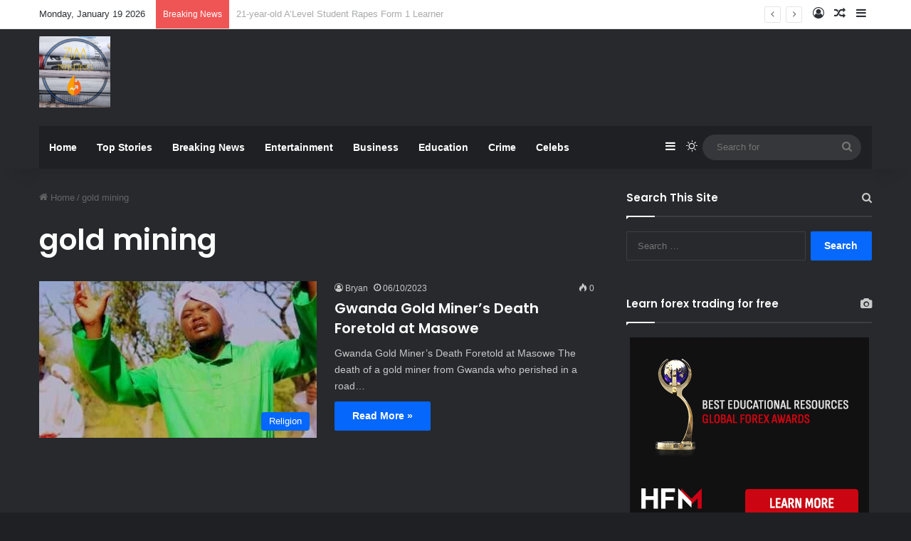

--- FILE ---
content_type: text/html; charset=UTF-8
request_url: https://zimtrending.co.zw/tag/gold-mining/
body_size: 24185
content:
<!DOCTYPE html>
<html lang="en-ZA" class="dark-skin" data-skin="dark">
<head>
	<meta charset="UTF-8" />
	<link rel="profile" href="https://gmpg.org/xfn/11" />
	
<meta http-equiv='x-dns-prefetch-control' content='on'>
<link rel='dns-prefetch' href='//cdnjs.cloudflare.com' />
<link rel='dns-prefetch' href='//ajax.googleapis.com' />


<link rel='dns-prefetch' href='//s.gravatar.com' />
<link rel='dns-prefetch' href='//www.google-analytics.com' />
<link rel='preload' as='script' href='https://ajax.googleapis.com/ajax/libs/webfont/1/webfont.js'>
<meta name='robots' content='index, follow, max-image-preview:large, max-snippet:-1, max-video-preview:-1' />

	<!-- This site is optimized with the Yoast SEO Premium plugin v23.0 (Yoast SEO v23.0) - https://yoast.com/wordpress/plugins/seo/ -->
	<title>gold mining Archives | Zim Trending</title>
	<link rel="canonical" href="https://zimtrending.co.zw/tag/gold-mining/" />
	<meta property="og:locale" content="en_US" />
	<meta property="og:type" content="article" />
	<meta property="og:title" content="gold mining Archives" />
	<meta property="og:url" content="https://zimtrending.co.zw/tag/gold-mining/" />
	<meta property="og:site_name" content="Zim Trending" />
	<meta name="twitter:card" content="summary_large_image" />
	<meta name="twitter:site" content="@zimtrending" />
	<script type="application/ld+json" class="yoast-schema-graph">{"@context":"https://schema.org","@graph":[{"@type":"CollectionPage","@id":"https://zimtrending.co.zw/tag/gold-mining/","url":"https://zimtrending.co.zw/tag/gold-mining/","name":"gold mining Archives | Zim Trending","isPartOf":{"@id":"https://zimtrending.co.zw/#website"},"primaryImageOfPage":{"@id":"https://zimtrending.co.zw/tag/gold-mining/#primaryimage"},"image":{"@id":"https://zimtrending.co.zw/tag/gold-mining/#primaryimage"},"thumbnailUrl":"https://zimtrending.co.zw/wp-content/uploads/2023/06/Mambo-Dhuterere-scaled.jpg","breadcrumb":{"@id":"https://zimtrending.co.zw/tag/gold-mining/#breadcrumb"},"inLanguage":"en-ZA"},{"@type":"ImageObject","inLanguage":"en-ZA","@id":"https://zimtrending.co.zw/tag/gold-mining/#primaryimage","url":"https://zimtrending.co.zw/wp-content/uploads/2023/06/Mambo-Dhuterere-scaled.jpg","contentUrl":"https://zimtrending.co.zw/wp-content/uploads/2023/06/Mambo-Dhuterere-scaled.jpg","width":800,"height":450},{"@type":"BreadcrumbList","@id":"https://zimtrending.co.zw/tag/gold-mining/#breadcrumb","itemListElement":[{"@type":"ListItem","position":1,"name":"Home","item":"https://zimtrending.co.zw/"},{"@type":"ListItem","position":2,"name":"gold mining"}]},{"@type":"WebSite","@id":"https://zimtrending.co.zw/#website","url":"https://zimtrending.co.zw/","name":"Zim Trending","description":"If it&#039;s Trending you will find it here!","publisher":{"@id":"https://zimtrending.co.zw/#organization"},"potentialAction":[{"@type":"SearchAction","target":{"@type":"EntryPoint","urlTemplate":"https://zimtrending.co.zw/?s={search_term_string}"},"query-input":"required name=search_term_string"}],"inLanguage":"en-ZA"},{"@type":"Organization","@id":"https://zimtrending.co.zw/#organization","name":"ZimTrending","url":"https://zimtrending.co.zw/","logo":{"@type":"ImageObject","inLanguage":"en-ZA","@id":"https://zimtrending.co.zw/#/schema/logo/image/","url":"https://zimtrending.co.zw/wp-content/uploads/2019/09/output-onlinepngtools-18.png","contentUrl":"https://zimtrending.co.zw/wp-content/uploads/2019/09/output-onlinepngtools-18.png","width":886,"height":896,"caption":"ZimTrending"},"image":{"@id":"https://zimtrending.co.zw/#/schema/logo/image/"},"sameAs":["https://www.facebook.com/ZimTrendingNews/","https://x.com/zimtrending"]}]}</script>
	<!-- / Yoast SEO Premium plugin. -->


<link rel="alternate" type="application/rss+xml" title="Zim Trending &raquo; Feed" href="https://zimtrending.co.zw/feed/" />
<link rel="alternate" type="application/rss+xml" title="Zim Trending &raquo; Comments Feed" href="https://zimtrending.co.zw/comments/feed/" />
		<script type="text/javascript">
			try {
				if( 'undefined' != typeof localStorage ){
					var tieSkin = localStorage.getItem('tie-skin');
				}

				
				var html = document.getElementsByTagName('html')[0].classList,
						htmlSkin = 'light';

				if( html.contains('dark-skin') ){
					htmlSkin = 'dark';
				}

				if( tieSkin != null && tieSkin != htmlSkin ){
					html.add('tie-skin-inverted');
					var tieSkinInverted = true;
				}

				if( tieSkin == 'dark' ){
					html.add('dark-skin');
				}
				else if( tieSkin == 'light' ){
					html.remove( 'dark-skin' );
				}
				
			} catch(e) { console.log( e ) }

		</script>
		<link rel="alternate" type="application/rss+xml" title="Zim Trending &raquo; gold mining Tag Feed" href="https://zimtrending.co.zw/tag/gold-mining/feed/" />

		<style type="text/css">
			:root{				
			--tie-preset-gradient-1: linear-gradient(135deg, rgba(6, 147, 227, 1) 0%, rgb(155, 81, 224) 100%);
			--tie-preset-gradient-2: linear-gradient(135deg, rgb(122, 220, 180) 0%, rgb(0, 208, 130) 100%);
			--tie-preset-gradient-3: linear-gradient(135deg, rgba(252, 185, 0, 1) 0%, rgba(255, 105, 0, 1) 100%);
			--tie-preset-gradient-4: linear-gradient(135deg, rgba(255, 105, 0, 1) 0%, rgb(207, 46, 46) 100%);
			--tie-preset-gradient-5: linear-gradient(135deg, rgb(238, 238, 238) 0%, rgb(169, 184, 195) 100%);
			--tie-preset-gradient-6: linear-gradient(135deg, rgb(74, 234, 220) 0%, rgb(151, 120, 209) 20%, rgb(207, 42, 186) 40%, rgb(238, 44, 130) 60%, rgb(251, 105, 98) 80%, rgb(254, 248, 76) 100%);
			--tie-preset-gradient-7: linear-gradient(135deg, rgb(255, 206, 236) 0%, rgb(152, 150, 240) 100%);
			--tie-preset-gradient-8: linear-gradient(135deg, rgb(254, 205, 165) 0%, rgb(254, 45, 45) 50%, rgb(107, 0, 62) 100%);
			--tie-preset-gradient-9: linear-gradient(135deg, rgb(255, 203, 112) 0%, rgb(199, 81, 192) 50%, rgb(65, 88, 208) 100%);
			--tie-preset-gradient-10: linear-gradient(135deg, rgb(255, 245, 203) 0%, rgb(182, 227, 212) 50%, rgb(51, 167, 181) 100%);
			--tie-preset-gradient-11: linear-gradient(135deg, rgb(202, 248, 128) 0%, rgb(113, 206, 126) 100%);
			--tie-preset-gradient-12: linear-gradient(135deg, rgb(2, 3, 129) 0%, rgb(40, 116, 252) 100%);
			--tie-preset-gradient-13: linear-gradient(135deg, #4D34FA, #ad34fa);
			--tie-preset-gradient-14: linear-gradient(135deg, #0057FF, #31B5FF);
			--tie-preset-gradient-15: linear-gradient(135deg, #FF007A, #FF81BD);
			--tie-preset-gradient-16: linear-gradient(135deg, #14111E, #4B4462);
			--tie-preset-gradient-17: linear-gradient(135deg, #F32758, #FFC581);

			
					--main-nav-background: #1f2024;
					--main-nav-secondry-background: rgba(0,0,0,0.2);
					--main-nav-primary-color: #0088ff;
					--main-nav-contrast-primary-color: #FFFFFF;
					--main-nav-text-color: #FFFFFF;
					--main-nav-secondry-text-color: rgba(225,255,255,0.5);
					--main-nav-main-border-color: rgba(255,255,255,0.07);
					--main-nav-secondry-border-color: rgba(255,255,255,0.04);
				
			}
		</style>
	<link id='omgf-preload-0' rel='preload' href='//zimtrending.co.zw/wp-content/uploads/omgf/jeg_customizer_font/roboto-normal-400.woff2' as='font' type='font/woff2' crossorigin />
<link id='omgf-preload-1' rel='preload' href='//zimtrending.co.zw/wp-content/uploads/omgf/jeg_customizer_font/roboto-normal-500.woff2' as='font' type='font/woff2' crossorigin />
<link id='omgf-preload-2' rel='preload' href='//zimtrending.co.zw/wp-content/uploads/omgf/jeg_customizer_font/roboto-normal-700.woff2' as='font' type='font/woff2' crossorigin />
<meta name="viewport" content="width=device-width, initial-scale=1.0" /><!-- zimtrending.co.zw is managing ads with Advanced Ads --><script id="zimtr-ready">
			window.advanced_ads_ready=function(e,a){a=a||"complete";var d=function(e){return"interactive"===a?"loading"!==e:"complete"===e};d(document.readyState)?e():document.addEventListener("readystatechange",(function(a){d(a.target.readyState)&&e()}),{once:"interactive"===a})},window.advanced_ads_ready_queue=window.advanced_ads_ready_queue||[];		</script>
		<link rel="preload" href="https://zimtrending.co.zw/wp-content/themes/jannah/assets/css/fontawesome.css" as="style" media="all" onload="this.onload=null;this.rel='stylesheet'">
<link rel="stylesheet" href="https://zimtrending.co.zw/wp-content/themes/jannah/assets/css/fontawesome.css" media="all">
<noscript><link rel="stylesheet" href="https://zimtrending.co.zw/wp-content/themes/jannah/assets/css/fontawesome.css" media="all"></noscript>
<!--[if IE]><link rel="stylesheet" href="https://zimtrending.co.zw/wp-content/themes/jannah/assets/css/fontawesome.css" media="all"><![endif]-->
<style id='pdfemb-pdf-embedder-viewer-style-inline-css' type='text/css'>
.wp-block-pdfemb-pdf-embedder-viewer{max-width:none}

</style>
<style id='global-styles-inline-css' type='text/css'>
body{--wp--preset--color--black: #000000;--wp--preset--color--cyan-bluish-gray: #abb8c3;--wp--preset--color--white: #ffffff;--wp--preset--color--pale-pink: #f78da7;--wp--preset--color--vivid-red: #cf2e2e;--wp--preset--color--luminous-vivid-orange: #ff6900;--wp--preset--color--luminous-vivid-amber: #fcb900;--wp--preset--color--light-green-cyan: #7bdcb5;--wp--preset--color--vivid-green-cyan: #00d084;--wp--preset--color--pale-cyan-blue: #8ed1fc;--wp--preset--color--vivid-cyan-blue: #0693e3;--wp--preset--color--vivid-purple: #9b51e0;--wp--preset--color--global-color: #0088ff;--wp--preset--gradient--vivid-cyan-blue-to-vivid-purple: linear-gradient(135deg,rgba(6,147,227,1) 0%,rgb(155,81,224) 100%);--wp--preset--gradient--light-green-cyan-to-vivid-green-cyan: linear-gradient(135deg,rgb(122,220,180) 0%,rgb(0,208,130) 100%);--wp--preset--gradient--luminous-vivid-amber-to-luminous-vivid-orange: linear-gradient(135deg,rgba(252,185,0,1) 0%,rgba(255,105,0,1) 100%);--wp--preset--gradient--luminous-vivid-orange-to-vivid-red: linear-gradient(135deg,rgba(255,105,0,1) 0%,rgb(207,46,46) 100%);--wp--preset--gradient--very-light-gray-to-cyan-bluish-gray: linear-gradient(135deg,rgb(238,238,238) 0%,rgb(169,184,195) 100%);--wp--preset--gradient--cool-to-warm-spectrum: linear-gradient(135deg,rgb(74,234,220) 0%,rgb(151,120,209) 20%,rgb(207,42,186) 40%,rgb(238,44,130) 60%,rgb(251,105,98) 80%,rgb(254,248,76) 100%);--wp--preset--gradient--blush-light-purple: linear-gradient(135deg,rgb(255,206,236) 0%,rgb(152,150,240) 100%);--wp--preset--gradient--blush-bordeaux: linear-gradient(135deg,rgb(254,205,165) 0%,rgb(254,45,45) 50%,rgb(107,0,62) 100%);--wp--preset--gradient--luminous-dusk: linear-gradient(135deg,rgb(255,203,112) 0%,rgb(199,81,192) 50%,rgb(65,88,208) 100%);--wp--preset--gradient--pale-ocean: linear-gradient(135deg,rgb(255,245,203) 0%,rgb(182,227,212) 50%,rgb(51,167,181) 100%);--wp--preset--gradient--electric-grass: linear-gradient(135deg,rgb(202,248,128) 0%,rgb(113,206,126) 100%);--wp--preset--gradient--midnight: linear-gradient(135deg,rgb(2,3,129) 0%,rgb(40,116,252) 100%);--wp--preset--font-size--small: 13px;--wp--preset--font-size--medium: 20px;--wp--preset--font-size--large: 36px;--wp--preset--font-size--x-large: 42px;--wp--preset--spacing--20: 0.44rem;--wp--preset--spacing--30: 0.67rem;--wp--preset--spacing--40: 1rem;--wp--preset--spacing--50: 1.5rem;--wp--preset--spacing--60: 2.25rem;--wp--preset--spacing--70: 3.38rem;--wp--preset--spacing--80: 5.06rem;--wp--preset--shadow--natural: 6px 6px 9px rgba(0, 0, 0, 0.2);--wp--preset--shadow--deep: 12px 12px 50px rgba(0, 0, 0, 0.4);--wp--preset--shadow--sharp: 6px 6px 0px rgba(0, 0, 0, 0.2);--wp--preset--shadow--outlined: 6px 6px 0px -3px rgba(255, 255, 255, 1), 6px 6px rgba(0, 0, 0, 1);--wp--preset--shadow--crisp: 6px 6px 0px rgba(0, 0, 0, 1);}:where(.is-layout-flex){gap: 0.5em;}:where(.is-layout-grid){gap: 0.5em;}body .is-layout-flex{display: flex;}body .is-layout-flex{flex-wrap: wrap;align-items: center;}body .is-layout-flex > *{margin: 0;}body .is-layout-grid{display: grid;}body .is-layout-grid > *{margin: 0;}:where(.wp-block-columns.is-layout-flex){gap: 2em;}:where(.wp-block-columns.is-layout-grid){gap: 2em;}:where(.wp-block-post-template.is-layout-flex){gap: 1.25em;}:where(.wp-block-post-template.is-layout-grid){gap: 1.25em;}.has-black-color{color: var(--wp--preset--color--black) !important;}.has-cyan-bluish-gray-color{color: var(--wp--preset--color--cyan-bluish-gray) !important;}.has-white-color{color: var(--wp--preset--color--white) !important;}.has-pale-pink-color{color: var(--wp--preset--color--pale-pink) !important;}.has-vivid-red-color{color: var(--wp--preset--color--vivid-red) !important;}.has-luminous-vivid-orange-color{color: var(--wp--preset--color--luminous-vivid-orange) !important;}.has-luminous-vivid-amber-color{color: var(--wp--preset--color--luminous-vivid-amber) !important;}.has-light-green-cyan-color{color: var(--wp--preset--color--light-green-cyan) !important;}.has-vivid-green-cyan-color{color: var(--wp--preset--color--vivid-green-cyan) !important;}.has-pale-cyan-blue-color{color: var(--wp--preset--color--pale-cyan-blue) !important;}.has-vivid-cyan-blue-color{color: var(--wp--preset--color--vivid-cyan-blue) !important;}.has-vivid-purple-color{color: var(--wp--preset--color--vivid-purple) !important;}.has-black-background-color{background-color: var(--wp--preset--color--black) !important;}.has-cyan-bluish-gray-background-color{background-color: var(--wp--preset--color--cyan-bluish-gray) !important;}.has-white-background-color{background-color: var(--wp--preset--color--white) !important;}.has-pale-pink-background-color{background-color: var(--wp--preset--color--pale-pink) !important;}.has-vivid-red-background-color{background-color: var(--wp--preset--color--vivid-red) !important;}.has-luminous-vivid-orange-background-color{background-color: var(--wp--preset--color--luminous-vivid-orange) !important;}.has-luminous-vivid-amber-background-color{background-color: var(--wp--preset--color--luminous-vivid-amber) !important;}.has-light-green-cyan-background-color{background-color: var(--wp--preset--color--light-green-cyan) !important;}.has-vivid-green-cyan-background-color{background-color: var(--wp--preset--color--vivid-green-cyan) !important;}.has-pale-cyan-blue-background-color{background-color: var(--wp--preset--color--pale-cyan-blue) !important;}.has-vivid-cyan-blue-background-color{background-color: var(--wp--preset--color--vivid-cyan-blue) !important;}.has-vivid-purple-background-color{background-color: var(--wp--preset--color--vivid-purple) !important;}.has-black-border-color{border-color: var(--wp--preset--color--black) !important;}.has-cyan-bluish-gray-border-color{border-color: var(--wp--preset--color--cyan-bluish-gray) !important;}.has-white-border-color{border-color: var(--wp--preset--color--white) !important;}.has-pale-pink-border-color{border-color: var(--wp--preset--color--pale-pink) !important;}.has-vivid-red-border-color{border-color: var(--wp--preset--color--vivid-red) !important;}.has-luminous-vivid-orange-border-color{border-color: var(--wp--preset--color--luminous-vivid-orange) !important;}.has-luminous-vivid-amber-border-color{border-color: var(--wp--preset--color--luminous-vivid-amber) !important;}.has-light-green-cyan-border-color{border-color: var(--wp--preset--color--light-green-cyan) !important;}.has-vivid-green-cyan-border-color{border-color: var(--wp--preset--color--vivid-green-cyan) !important;}.has-pale-cyan-blue-border-color{border-color: var(--wp--preset--color--pale-cyan-blue) !important;}.has-vivid-cyan-blue-border-color{border-color: var(--wp--preset--color--vivid-cyan-blue) !important;}.has-vivid-purple-border-color{border-color: var(--wp--preset--color--vivid-purple) !important;}.has-vivid-cyan-blue-to-vivid-purple-gradient-background{background: var(--wp--preset--gradient--vivid-cyan-blue-to-vivid-purple) !important;}.has-light-green-cyan-to-vivid-green-cyan-gradient-background{background: var(--wp--preset--gradient--light-green-cyan-to-vivid-green-cyan) !important;}.has-luminous-vivid-amber-to-luminous-vivid-orange-gradient-background{background: var(--wp--preset--gradient--luminous-vivid-amber-to-luminous-vivid-orange) !important;}.has-luminous-vivid-orange-to-vivid-red-gradient-background{background: var(--wp--preset--gradient--luminous-vivid-orange-to-vivid-red) !important;}.has-very-light-gray-to-cyan-bluish-gray-gradient-background{background: var(--wp--preset--gradient--very-light-gray-to-cyan-bluish-gray) !important;}.has-cool-to-warm-spectrum-gradient-background{background: var(--wp--preset--gradient--cool-to-warm-spectrum) !important;}.has-blush-light-purple-gradient-background{background: var(--wp--preset--gradient--blush-light-purple) !important;}.has-blush-bordeaux-gradient-background{background: var(--wp--preset--gradient--blush-bordeaux) !important;}.has-luminous-dusk-gradient-background{background: var(--wp--preset--gradient--luminous-dusk) !important;}.has-pale-ocean-gradient-background{background: var(--wp--preset--gradient--pale-ocean) !important;}.has-electric-grass-gradient-background{background: var(--wp--preset--gradient--electric-grass) !important;}.has-midnight-gradient-background{background: var(--wp--preset--gradient--midnight) !important;}.has-small-font-size{font-size: var(--wp--preset--font-size--small) !important;}.has-medium-font-size{font-size: var(--wp--preset--font-size--medium) !important;}.has-large-font-size{font-size: var(--wp--preset--font-size--large) !important;}.has-x-large-font-size{font-size: var(--wp--preset--font-size--x-large) !important;}
.wp-block-navigation a:where(:not(.wp-element-button)){color: inherit;}
:where(.wp-block-post-template.is-layout-flex){gap: 1.25em;}:where(.wp-block-post-template.is-layout-grid){gap: 1.25em;}
:where(.wp-block-columns.is-layout-flex){gap: 2em;}:where(.wp-block-columns.is-layout-grid){gap: 2em;}
.wp-block-pullquote{font-size: 1.5em;line-height: 1.6;}
</style>
<style class="optimize_css_2" type="text/css" media="all">.unslider{overflow:auto;margin:0;padding:0}.unslider-wrap{position:relative}.unslider-wrap.unslider-carousel>li{float:left}.unslider-vertical>ul{height:100%}.unslider-vertical li{float:none;width:100%}.unslider-fade{position:relative}.unslider-fade .unslider-wrap li{position:absolute;left:0;top:0;right:0;z-index:8}.unslider-fade .unslider-wrap li.unslider-active{z-index:10}.unslider li,.unslider ol,.unslider ul{list-style:none;margin:0;padding:0;border:none}.unslider-arrow{position:absolute;left:20px;z-index:2;cursor:pointer}.unslider-arrow.next{left:auto;right:20px}</style>
<style class="optimize_css_2" type="text/css" media="all">.widget .unslider li,.unslider li{margin:0!important;padding:0!important;border:0!important;clear:none!important;touch-action:none}.unslider img{position:relative!important}ul.unslider-wrap{padding:0!important}.custom-slider>ul>li:not(:first-child){display:none}.custom-slider>ul{list-style:none}.custom-slider.unslider-fade ul li{position:relative;float:left;margin-right:-100%!important;width:100%}.unslider-horizontal{direction:ltr}</style>
<style class="optimize_css_2" type="text/css" media="all">.wpcf7 .screen-reader-response{position:absolute;overflow:hidden;clip:rect(1px,1px,1px,1px);clip-path:inset(50%);height:1px;width:1px;margin:-1px;padding:0;border:0;word-wrap:normal!important}.wpcf7 form .wpcf7-response-output{margin:2em .5em 1em;padding:.2em 1em;border:2px solid #00a0d2}.wpcf7 form.init .wpcf7-response-output,.wpcf7 form.resetting .wpcf7-response-output,.wpcf7 form.submitting .wpcf7-response-output{display:none}.wpcf7 form.sent .wpcf7-response-output{border-color:#46b450}.wpcf7 form.failed .wpcf7-response-output,.wpcf7 form.aborted .wpcf7-response-output{border-color:#dc3232}.wpcf7 form.spam .wpcf7-response-output{border-color:#f56e28}.wpcf7 form.invalid .wpcf7-response-output,.wpcf7 form.unaccepted .wpcf7-response-output,.wpcf7 form.payment-required .wpcf7-response-output{border-color:#ffb900}.wpcf7-form-control-wrap{position:relative}.wpcf7-not-valid-tip{color:#dc3232;font-size:1em;font-weight:400;display:block}.use-floating-validation-tip .wpcf7-not-valid-tip{position:relative;top:-2ex;left:1em;z-index:100;border:1px solid #dc3232;background:#fff;padding:.2em .8em;width:24em}.wpcf7-list-item{display:inline-block;margin:0 0 0 1em}.wpcf7-list-item-label::before,.wpcf7-list-item-label::after{content:" "}.wpcf7-spinner{visibility:hidden;display:inline-block;background-color:#23282d;opacity:.75;width:24px;height:24px;border:none;border-radius:100%;padding:0;margin:0 24px;position:relative}form.submitting .wpcf7-spinner{visibility:visible}.wpcf7-spinner::before{content:'';position:absolute;background-color:#fbfbfc;top:4px;left:4px;width:6px;height:6px;border:none;border-radius:100%;transform-origin:8px 8px;animation-name:spin;animation-duration:1000ms;animation-timing-function:linear;animation-iteration-count:infinite}@media (prefers-reduced-motion:reduce){.wpcf7-spinner::before{animation-name:blink;animation-duration:2000ms}}@keyframes spin{from{transform:rotate(0deg)}to{transform:rotate(360deg)}}@keyframes blink{from{opacity:0}50%{opacity:1}to{opacity:0}}.wpcf7 [inert]{opacity:.5}.wpcf7 input[type="file"]{cursor:pointer}.wpcf7 input[type="file"]:disabled{cursor:default}.wpcf7 .wpcf7-submit:disabled{cursor:not-allowed}.wpcf7 input[type="url"],.wpcf7 input[type="email"],.wpcf7 input[type="tel"]{direction:ltr}.wpcf7-reflection>output{display:list-item;list-style:none}.wpcf7-reflection>output[hidden]{display:none}</style>
<style class="optimize_css_2" type="text/css" media="all">.tablepress{--text-color:#111;--head-text-color:var(--text-color);--head-bg-color:#d9edf7;--odd-text-color:var(--text-color);--odd-bg-color:#fff;--even-text-color:var(--text-color);--even-bg-color:#f9f9f9;--hover-text-color:var(--text-color);--hover-bg-color:#f3f3f3;--border-color:#ddd;--padding:0.5rem;border:none;border-collapse:collapse;border-spacing:0;clear:both;margin:0 auto 1rem;table-layout:auto;width:100%}.tablepress>:not(caption)>*>*{background:none;border:none;box-sizing:border-box;float:none!important;padding:var(--padding);text-align:left;vertical-align:top}.tablepress>:where(thead)+tbody>:where(:not(.child))>*,.tablepress>tbody>*~:where(:not(.child))>*,.tablepress>tfoot>:where(:first-child)>*{border-top:1px solid var(--border-color)}.tablepress>:where(thead,tfoot)>tr>*{background-color:var(--head-bg-color);color:var(--head-text-color);font-weight:700;vertical-align:middle;word-break:normal}.tablepress>:where(tbody)>tr>*{color:var(--text-color)}.tablepress>:where(tbody.row-striping)>:nth-child(odd of :where(:not(.child,.dtrg-group)))+:where(.child)>*,.tablepress>:where(tbody.row-striping)>:nth-child(odd of :where(:not(.child,.dtrg-group)))>*{background-color:var(--odd-bg-color);color:var(--odd-text-color)}.tablepress>:where(tbody.row-striping)>:nth-child(even of :where(:not(.child,.dtrg-group)))+:where(.child)>*,.tablepress>:where(tbody.row-striping)>:nth-child(even of :where(:not(.child,.dtrg-group)))>*{background-color:var(--even-bg-color);color:var(--even-text-color)}.tablepress>.row-hover>tr:has(+.child:hover)>*,.tablepress>.row-hover>tr:hover+:where(.child)>*,.tablepress>.row-hover>tr:where(:not(.dtrg-group)):hover>*{background-color:var(--hover-bg-color);color:var(--hover-text-color)}.tablepress img{border:none;margin:0;max-width:none;padding:0}.tablepress-table-description{clear:both;display:block}.dt-scroll{width:100%}.dt-scroll .tablepress{width:100%!important}div.dt-scroll-body tfoot tr,div.dt-scroll-body thead tr{height:0}div.dt-scroll-body tfoot tr td,div.dt-scroll-body tfoot tr th,div.dt-scroll-body thead tr td,div.dt-scroll-body thead tr th{border-bottom-width:0!important;border-top-width:0!important;height:0!important;padding-bottom:0!important;padding-top:0!important}div.dt-scroll-body tfoot tr td div.dt-scroll-sizing,div.dt-scroll-body tfoot tr th div.dt-scroll-sizing,div.dt-scroll-body thead tr td div.dt-scroll-sizing,div.dt-scroll-body thead tr th div.dt-scroll-sizing{height:0!important;overflow:hidden!important}div.dt-scroll-body>table.dataTable>thead>tr>td,div.dt-scroll-body>table.dataTable>thead>tr>th{overflow:hidden}.tablepress{--head-active-bg-color:#049cdb;--head-active-text-color:var(--head-text-color);--head-sort-arrow-color:var(--head-active-text-color)}.tablepress thead th:active{outline:none}.tablepress thead .dt-orderable-asc .dt-column-order:before,.tablepress thead .dt-ordering-asc .dt-column-order:before{bottom:50%;content:"\25b2"/"";display:block;position:absolute}.tablepress thead .dt-orderable-desc .dt-column-order:after,.tablepress thead .dt-ordering-desc .dt-column-order:after{content:"\25bc"/"";display:block;position:absolute;top:50%}.tablepress thead .dt-orderable-asc,.tablepress thead .dt-orderable-desc,.tablepress thead .dt-ordering-asc,.tablepress thead .dt-ordering-desc{padding-right:24px;position:relative}.tablepress thead .dt-orderable-asc .dt-column-order,.tablepress thead .dt-orderable-desc .dt-column-order,.tablepress thead .dt-ordering-asc .dt-column-order,.tablepress thead .dt-ordering-desc .dt-column-order{bottom:0;color:var(--head-sort-arrow-color);position:absolute;right:6px;top:0;width:12px}.tablepress thead .dt-orderable-asc .dt-column-order:after,.tablepress thead .dt-orderable-asc .dt-column-order:before,.tablepress thead .dt-orderable-desc .dt-column-order:after,.tablepress thead .dt-orderable-desc .dt-column-order:before,.tablepress thead .dt-ordering-asc .dt-column-order:after,.tablepress thead .dt-ordering-asc .dt-column-order:before,.tablepress thead .dt-ordering-desc .dt-column-order:after,.tablepress thead .dt-ordering-desc .dt-column-order:before{font-family:sans-serif!important;font-size:12px;line-height:12px;opacity:.2}.tablepress thead .dt-orderable-asc,.tablepress thead .dt-orderable-desc{cursor:pointer;outline-offset:-2px}.tablepress thead .dt-orderable-asc:hover,.tablepress thead .dt-orderable-desc:hover,.tablepress thead .dt-ordering-asc,.tablepress thead .dt-ordering-desc{background-color:var(--head-active-bg-color);color:var(--head-active-text-color)}.tablepress thead .dt-ordering-asc .dt-column-order:before,.tablepress thead .dt-ordering-desc .dt-column-order:after{opacity:.8}.tablepress:where(.auto-type-alignment) .dt-right,.tablepress:where(.auto-type-alignment) .dt-type-date,.tablepress:where(.auto-type-alignment) .dt-type-numeric{text-align:right}.dt-container{clear:both;margin-bottom:1rem;position:relative}.dt-container .tablepress{margin-bottom:0}.dt-container .tablepress tfoot:empty{display:none}.dt-container .dt-layout-row{display:flex;flex-direction:row;flex-wrap:wrap;justify-content:space-between}.dt-container .dt-layout-row.dt-layout-table .dt-layout-cell{display:block;width:100%}.dt-container .dt-layout-cell{display:flex;flex-direction:row;flex-wrap:wrap;gap:1em;padding:5px 0}.dt-container .dt-layout-cell.dt-layout-full{align-items:center;justify-content:space-between;width:100%}.dt-container .dt-layout-cell.dt-layout-full>:only-child{margin:auto}.dt-container .dt-layout-cell.dt-layout-start{align-items:center;justify-content:flex-start;margin-right:auto}.dt-container .dt-layout-cell.dt-layout-end{align-items:center;justify-content:flex-end;margin-left:auto}.dt-container .dt-layout-cell:empty{display:none}.dt-container .dt-input,.dt-container label{display:inline;width:auto}.dt-container .dt-input{font-size:inherit;padding:5px}.dt-container .dt-length,.dt-container .dt-search{align-items:center;display:flex;flex-wrap:wrap;gap:5px;justify-content:center}.dt-container .dt-paging .dt-paging-button{background:#0000;border:1px solid #0000;border-radius:2px;box-sizing:border-box;color:inherit!important;cursor:pointer;display:inline-block;font-size:1em;height:32px;margin-left:2px;min-width:32px;padding:0 5px;text-align:center;text-decoration:none!important;vertical-align:middle}.dt-container .dt-paging .dt-paging-button.current,.dt-container .dt-paging .dt-paging-button:hover{border:1px solid #111}.dt-container .dt-paging .dt-paging-button.disabled,.dt-container .dt-paging .dt-paging-button.disabled:active,.dt-container .dt-paging .dt-paging-button.disabled:hover{border:1px solid #0000;color:#0000004d!important;cursor:default;outline:none}.dt-container .dt-paging>.dt-paging-button:first-child{margin-left:0}.dt-container .dt-paging .ellipsis{padding:0 1em}@media screen and (max-width:767px){.dt-container .dt-layout-row{flex-direction:column}.dt-container .dt-layout-cell{flex-direction:column;padding:.5em 0}}.tablepress tbody td{font-size:18px;font-weight:700;color:#00f}.tablepress-id-9 tbody td{font-size:18px;font-weight:700;color:#00f}.tablepress-id-10 tbody td{font-size:18px;font-weight:700;color:#00f}.tablepress-id-11 tbody td{font-size:18px;font-weight:700;color:#00f}</style>
<style class="optimize_css_2" type="text/css" media="all">.ilightbox-overlay,.ilightbox-loader,.ilightbox-loader *,.ilightbox-holder,.ilightbox-holder .ilightbox-container,.ilightbox-holder .ilightbox-container img.ilightbox-image,.ilightbox-holder .ilightbox-container .ilightbox-caption,.ilightbox-toolbar,.ilightbox-toolbar *,.ilightbox-thumbnails,.ilightbox-thumbnails *,.ilightbox-holder .ilightbox-container .ilightbox-social,.ilightbox-holder .ilightbox-container .ilightbox-social *{float:none;margin:0;padding:0;border:0;outline:0;font-size:100%;line-height:100%;vertical-align:baseline;background:transparent;-webkit-touch-callout:none;-webkit-user-select:none;-moz-user-select:-moz-none;-o-user-select:none;-ms-user-select:none;user-select:none}.ilightbox-overlay,.ilightbox-loader,.ilightbox-loader *,.ilightbox-holder .ilightbox-container .ilightbox-caption,.ilightbox-toolbar,.ilightbox-thumbnails,.ilightbox-thumbnails *,.ilightbox-holder .ilightbox-container .ilightbox-social{-webkit-transform:translateZ(0);transform:translateZ(0)}.ilightbox-noscroll{overflow:hidden}.ilightbox-closedhand *{cursor:url(https://zimtrending.co.zw/wp-content/themes/jannah/assets/ilightbox/dark-skin/ilightbox/closedhand.cur),default!important}.ilightbox-overlay{display:none;position:fixed;top:0;left:0;width:100%;height:100%;z-index:100000}.ilightbox-loader{position:fixed;z-index:100005;top:45%;left:-192px;padding-left:30px;opacity:.9;-ms-filter:"progid:DXImageTransform.Microsoft.Alpha(Opacity=90)";filter:alpha(opacity=90);border-radius:0 100px 100px 0}.ilightbox-loader div{width:72px;height:72px;border-radius:0 100px 100px 0}.ilightbox-loader.horizontal{left:45%;top:-192px;padding:0;padding-top:30px;border-radius:0 0 100px 100px}.ilightbox-loader.horizontal div{border-radius:0 0 100px 100px}.ilightbox-toolbar{display:none;position:fixed;z-index:100010}.ilightbox-toolbar a{float:left;cursor:pointer}.ilightbox-toolbar .ilightbox-prev-button,.ilightbox-toolbar .ilightbox-next-button{display:none}.ilightbox-thumbnails{display:block;position:fixed;z-index:100009}.ilightbox-thumbnails.ilightbox-horizontal{bottom:0;left:0;width:100%;height:100px}.ilightbox-thumbnails.ilightbox-horizontal .ilightbox-thumbnails-container{width:100%;height:100px}.ilightbox-thumbnails.ilightbox-vertical{top:0;right:0;width:140px;height:100%;overflow:hidden}.ilightbox-thumbnails.ilightbox-vertical .ilightbox-thumbnails-container{width:140px;height:100%}.ilightbox-thumbnails .ilightbox-thumbnails-container{display:block;position:relative}.ilightbox-thumbnails .ilightbox-thumbnails-grid{display:block;position:absolute;-webkit-transform:translateZ(0);transform:translateZ(0)}.ilightbox-thumbnails .ilightbox-thumbnails-grid .ilightbox-thumbnail{display:block;cursor:pointer;padding:10px;position:relative}.ilightbox-thumbnails .ilightbox-thumbnails-grid .ilightbox-thumbnail img{width:100%;height:100%;border-radius:2px;-ms-interpolation-mode:bicubic}.ilightbox-thumbnails .ilightbox-thumbnails-grid .ilightbox-thumbnail .ilightbox-thumbnail-icon{width:100%;height:100%;position:absolute;top:0;left:0;opacity:.7}.ilightbox-thumbnails .ilightbox-thumbnails-grid .ilightbox-thumbnail .ilightbox-thumbnail-icon:hover{opacity:1}.ilightbox-holder{display:none;position:fixed;z-index:100003;-webkit-transform:none;-ms-transform:none;transform:none}.ilightbox-holder.ilightbox-next,.ilightbox-holder.ilightbox-prev{cursor:pointer}.ilightbox-holder div.ilightbox-container{position:relative;width:100%;height:100%}.ilightbox-holder.supportTouch div.ilightbox-container{overflow:scroll;-webkit-overflow-scrolling:touch}.ilightbox-holder img.ilightbox-image{width:100%;height:100%}.ilightbox-holder .ilightbox-container .ilightbox-caption{display:none;position:absolute;left:30px;right:30px;bottom:0;max-width:100%;padding:5px 10px;margin:0 auto;font-size:12px;line-height:150%;word-wrap:break-word;z-index:20003;box-sizing:border-box;border-radius:3px 3px 0 0}.ilightbox-holder .ilightbox-alert{display:block;position:absolute;left:0;right:0;top:0;bottom:0;text-align:center;padding-top:100px;margin:auto;width:300px;height:50px}.ilightbox-holder .ilightbox-wrapper{width:100%;height:100%;overflow:auto;-webkit-overflow-scrolling:touch}.ilightbox-holder .ilightbox-inner-toolbar{position:relative;z-index:100}.ilightbox-holder .ilightbox-inner-toolbar .ilightbox-toolbar{position:absolute}.ilightbox-button{position:fixed;z-index:100008;cursor:pointer}.isMobile .ilightbox-button,.isMobile .ilightbox-thumbnails{display:none!important}.isMobile .ilightbox-toolbar .ilightbox-prev-button,.isMobile .ilightbox-toolbar .ilightbox-next-button{display:block}.ilightbox-title{font-size:12px!important}.ilightbox-title a{color:#ccc}.ilightbox-title a:hover{color:#fff}.ilightbox-holder.light .ilightbox-inner-toolbar .ilightbox-title a,.ilightbox-holder.metro-white .ilightbox-inner-toolbar .ilightbox-title a{color:#555}.ilightbox-holder.light .ilightbox-inner-toolbar .ilightbox-title a:hover,.ilightbox-holder.metro-white .ilightbox-inner-toolbar .ilightbox-title a:hover{color:#000}.ilightbox-overlay{background:#000}.ilightbox-loader{-webkit-box-shadow:#000 0 0 85px,black 0 0 85px;box-shadow:#000 0 0 85px,black 0 0 85px}.ilightbox-loader div{background:#000 url(https://zimtrending.co.zw/wp-content/themes/jannah/assets/ilightbox/dark-skin/preloader.gif) no-repeat center}.ilightbox-holder{padding:5px;background:#000;-webkit-box-shadow:0 0 15px hsla(0,0%,0%,.8);box-shadow:0 0 15px hsla(0,0%,0%,.8)}.ilightbox-holder .ilightbox-container .ilightbox-caption{background:url(https://zimtrending.co.zw/wp-content/themes/jannah/assets/ilightbox/dark-skin/caption-bg.png);color:#FFF;text-shadow:0 1px #000}.ilightbox-holder .ilightbox-container .ilightbox-social{background:url(https://zimtrending.co.zw/wp-content/themes/jannah/assets/ilightbox/dark-skin/caption-bg.png);-webkit-border-radius:2px;border-radius:2px}.ilightbox-holder .ilightbox-alert{background:url(https://zimtrending.co.zw/wp-content/themes/jannah/assets/ilightbox/dark-skin/alert.png) no-repeat center top;color:#555}.ilightbox-toolbar{top:11px;left:10px}.ilightbox-toolbar a{width:25px;height:23px;background:#000 url(https://zimtrending.co.zw/wp-content/themes/jannah/assets/ilightbox/dark-skin/buttons.png) no-repeat 7px 6px}.ilightbox-toolbar a.disabled{opacity:.2;filter:alpha(opacity=20);cursor:default;background-color:#000!important}.ilightbox-toolbar a:first-of-type{-webkit-border-bottom-left-radius:3px;-webkit-border-top-left-radius:3px;border-bottom-left-radius:3px;border-top-left-radius:3px}.ilightbox-toolbar a:last-of-type{-webkit-border-bottom-right-radius:3px;-webkit-border-top-right-radius:3px;border-bottom-right-radius:3px;border-top-right-radius:3px}.ilightbox-toolbar a.ilightbox-close:hover{background-position:-32px 6px}.ilightbox-toolbar a.ilightbox-fullscreen{background-position:6px -33px;right:35px}.ilightbox-toolbar a.ilightbox-fullscreen:hover{background-position:-31px -33px}.ilightbox-toolbar a.ilightbox-play{background-position:8px -57px}.ilightbox-toolbar a.ilightbox-play:hover{background-position:-32px -57px}.ilightbox-toolbar a.ilightbox-pause{background-position:8px -83px}.ilightbox-toolbar a.ilightbox-pause:hover{background-position:-32px -83px}.isMobile .ilightbox-toolbar{background:#000;top:auto;bottom:0;left:0;width:100%;height:40px;text-align:center;-webkit-box-shadow:0 0 25px rgba(0,0,0,.8);box-shadow:0 0 25px rgba(0,0,0,.8)}.isMobile .ilightbox-toolbar a{display:inline-block;float:none;width:50px;height:40px;background-size:50%;background-position:50%!important}.isMobile .ilightbox-toolbar a:hover{background-color:#111}.isMobile .ilightbox-toolbar a.ilightbox-fullscreen{background-image:url(https://zimtrending.co.zw/wp-content/themes/jannah/assets/ilightbox/dark-skin/fullscreen-icon-64.png);background-image:url(https://zimtrending.co.zw/wp-content/themes/jannah/assets/ilightbox/dark-skin/fullscreen-icon-ie.png)\9}.isMobile .ilightbox-toolbar a.ilightbox-close{background-image:url(https://zimtrending.co.zw/wp-content/themes/jannah/assets/ilightbox/dark-skin/x-mark-icon-64.png);background-image:url(https://zimtrending.co.zw/wp-content/themes/jannah/assets/ilightbox/dark-skin/x-mark-icon-ie.png)\9}.isMobile .ilightbox-toolbar a.ilightbox-next-button{background-image:url(https://zimtrending.co.zw/wp-content/themes/jannah/assets/ilightbox/dark-skin/arrow-next-icon-64.png);background-image:url(https://zimtrending.co.zw/wp-content/themes/jannah/assets/ilightbox/dark-skin/arrow-next-icon-ie.png)\9;background-position:52% 50%}.isMobile .ilightbox-toolbar a.ilightbox-prev-button{background-image:url(https://zimtrending.co.zw/wp-content/themes/jannah/assets/ilightbox/dark-skin/arrow-prev-icon-64.png);background-image:url(https://zimtrending.co.zw/wp-content/themes/jannah/assets/ilightbox/dark-skin/arrow-prev-icon-ie.png)\9;background-position:48% 50%}.isMobile .ilightbox-toolbar a.ilightbox-play{background-image:url(https://zimtrending.co.zw/wp-content/themes/jannah/assets/ilightbox/dark-skin/play-icon-64.png);background-image:url(https://zimtrending.co.zw/wp-content/themes/jannah/assets/ilightbox/dark-skin/play-icon-ie.png)\9}.isMobile .ilightbox-toolbar a.ilightbox-pause{background-image:url(https://zimtrending.co.zw/wp-content/themes/jannah/assets/ilightbox/dark-skin/pause-icon-64.png);background-image:url(https://zimtrending.co.zw/wp-content/themes/jannah/assets/ilightbox/dark-skin/pause-icon-ie.png)\9}.ilightbox-holder .ilightbox-inner-toolbar .ilightbox-title{font-size:18px;padding:10px 8px;padding-right:60px;color:#FFF}.ilightbox-holder .ilightbox-inner-toolbar .ilightbox-toolbar{left:auto;top:5px;right:5px}.ilightbox-holder .ilightbox-inner-toolbar .ilightbox-toolbar a{-webkit-border-radius:0;border-radius:0;float:right}.ilightbox-holder .ilightbox-inner-toolbar .ilightbox-toolbar a:first-of-type{-webkit-border-bottom-right-radius:3px;-webkit-border-top-right-radius:3px;border-bottom-right-radius:3px;border-top-right-radius:3px}.ilightbox-holder .ilightbox-inner-toolbar .ilightbox-toolbar a:last-of-type{-webkit-border-bottom-left-radius:3px;-webkit-border-top-left-radius:3px;border-bottom-left-radius:3px;border-top-left-radius:3px}.ilightbox-thumbnails .ilightbox-thumbnails-grid .ilightbox-thumbnail img{box-shadow:0 0 6px rgba(0,0,0,.9)}.ilightbox-thumbnails .ilightbox-thumbnails-grid .ilightbox-thumbnail .ilightbox-thumbnail-video{background:url(https://zimtrending.co.zw/wp-content/themes/jannah/assets/ilightbox/dark-skin/thumb-overlay-play.png) no-repeat center}.ilightbox-button.disabled{opacity:.1;filter:alpha(opacity=10);cursor:default;background-color:#000!important}.ilightbox-button span{display:block;width:100%;height:100%}.ilightbox-button{bottom:0;right:0;left:0;left:45%\9;right:auto\9;width:95px;height:75px;margin:auto;background:url(https://zimtrending.co.zw/wp-content/themes/jannah/assets/ilightbox/dark-skin/arrow-next-vertical-icon-64.png) no-repeat 50% 65%;background-color:#000;-webkit-border-radius:0;border-radius:0;-webkit-border-top-left-radius:5px;-webkit-border-top-right-radius:5px;border-top-left-radius:5px;border-top-right-radius:5px}.ilightbox-button.ilightbox-button:hover{background-color:#111}.ilightbox-button.ilightbox-prev-button{top:0;bottom:auto;background-image:url(https://zimtrending.co.zw/wp-content/themes/jannah/assets/ilightbox/dark-skin/arrow-prev-vertical-icon-64.png);background-position:50% 35%;-webkit-border-radius:0;border-radius:0;-webkit-border-bottom-left-radius:5px;-webkit-border-bottom-right-radius:5px;border-bottom-left-radius:5px;border-bottom-right-radius:5px}.ilightbox-button.horizontal{right:0;left:auto;top:0;bottom:0;top:41%\9;bottom:auto\9;width:75px;height:95px;background-image:url(https://zimtrending.co.zw/wp-content/themes/jannah/assets/ilightbox/dark-skin/arrow-next-icon-64.png);background-position:65% 50%;-webkit-border-radius:0;border-radius:0;-webkit-border-bottom-left-radius:5px;-webkit-border-top-left-radius:5px;border-bottom-left-radius:5px;border-top-left-radius:5px}.ilightbox-button.ilightbox-prev-button.horizontal{right:auto;left:0;background-image:url(https://zimtrending.co.zw/wp-content/themes/jannah/assets/ilightbox/dark-skin/arrow-prev-icon-64.png);background-position:35% 50%;-webkit-border-radius:0;border-radius:0;-webkit-border-bottom-right-radius:5px;-webkit-border-top-right-radius:5px;border-bottom-right-radius:5px;border-top-right-radius:5px}</style>
<style class="optimize_css_2" type="text/css" media="all">.tooltip{position:absolute;z-index:1070;display:block;font-style:normal;font-weight:400;letter-spacing:normal;line-break:auto;line-height:1.42857143;text-align:left;text-align:start;text-decoration:none;text-shadow:none;text-transform:none;white-space:normal;word-break:normal;word-spacing:normal;word-wrap:normal;font-size:12px;opacity:0;filter:alpha(opacity=0)}.tooltip .tooltip-inner{max-width:200px;padding:3px 8px;color:#fff;text-align:center;background-color:#000;border-radius:4px;font-family:inherit!important}.tooltip .tooltip-arrow{position:absolute;width:0;height:0;border-color:transparent;border-style:solid}.tooltip.in{opacity:.9;filter:alpha(opacity=90)}.tooltip.top{margin-top:-3px;padding:5px 0}.tooltip.top .tooltip-arrow{bottom:0;left:50%;margin-left:-5px;border-width:5px 5px 0;border-top-color:#000}.tooltip.right{margin-left:3px;padding:0 5px}.tooltip.right .tooltip-arrow{top:50%;left:0;margin-top:-5px;border-width:5px 5px 5px 0;border-right-color:#000}.tooltip.bottom{margin-top:3px;padding:5px 0}.tooltip.bottom .tooltip-arrow{top:0;left:50%;margin-left:-5px;border-width:0 5px 5px;border-bottom-color:#000}.tooltip.left{margin-left:-3px;padding:0 5px}.tooltip.left .tooltip-arrow{top:50%;right:0;margin-top:-5px;border-width:5px 0 5px 5px;border-left-color:#000}.tooltip.top-left .tooltip-arrow{bottom:0;right:5px;margin-bottom:-5px;border-width:5px 5px 0;border-top-color:#000}.tooltip.top-right .tooltip-arrow{bottom:0;left:5px;margin-bottom:-5px;border-width:5px 5px 0;border-top-color:#000}.tooltip.bottom-left .tooltip-arrow{top:0;right:5px;margin-top:-5px;border-width:0 5px 5px;border-bottom-color:#000}.tooltip.bottom-right .tooltip-arrow{top:0;left:5px;margin-top:-5px;border-width:0 5px 5px;border-bottom-color:#000}a.post-tooltip{cursor:help;display:inline;border-bottom:1px #666 dotted;text-decoration:none!important}.post-content-slideshow{position:relative;border:1px solid rgba(0,0,0,.1);border-radius:2px;min-height:200px}.magazine2 .post-content-slideshow{border:0}.post-content-slide{padding:30px}@media (max-width:767px){.post-content-slide{padding:20px}}.magazine2 .post-content-slide{padding:0}.post-content-slideshow .tie-slick-slider{display:none}.post-content-slideshow img{border-radius:0;opacity:1!important}.post-content-slideshow .slick-list{width:100%;transition:height 0.3s}.post-content-slideshow .slider-nav-wrapper{background-color:rgba(0,0,0,.03);height:60px;position:relative;border-top:1px solid rgba(0,0,0,.1)}.magazine2 .post-content-slideshow .slider-nav-wrapper{background:transparent;border:0}.post-content-slideshow .tie-slider-nav{opacity:1;width:calc(100% - 30px);margin:0;right:15px;top:15px;padding:0}@media (max-width:767px){.post-content-slideshow .tie-slider-nav{left:50%;right:auto;-webkit-transform:translateX(-50%);-ms-transform:translateX(-50%);transform:translateX(-50%)}}.post-content-slideshow .tie-slider-nav li{list-style:none}.post-content-slideshow .tie-slider-nav li span{top:0;width:30px;height:30px;line-height:28px;border-radius:2px;border:1px solid rgba(0,0,0,.1);font-size:16px}.magazine2 .post-content-slideshow .tie-slider-nav li span{width:40px;height:40px;line-height:38px}.post-content-slideshow .tie-slider-nav li span:not(:hover){background-color:transparent}.post-content-slideshow .tie-slick-dots{bottom:20px;left:50%;-webkit-transform:translateX(-50%);-ms-transform:translateX(-50%);transform:translateX(-50%);z-index:1;width:auto;margin:0;padding:0}.magazine2 .post-content-slideshow .tie-slick-dots{bottom:18px}@media (max-width:767px){.post-content-slideshow .tie-slick-dots{display:none!important}}.post-content-slideshow .tie-slick-dots li{margin:0 2px}.google-map.alignleft{margin-right:10px}.google-map.alignright{margin-left:10px}.google-map.aligncenter{text-align:center}.tie-highlight{background:#FF9;color:#FFF}.tie-highlight-yellow{background:#FF9;color:#222}.tie-highlight-red{background:#F43D2A}.tie-highlight-blue{background:#3DB2EA}.tie-highlight-orange{background:#F97405}.tie-highlight-black{background:#000}.tie-highlight-green{background:#8CCB0A}.tie-highlight-gray{background:#999}.tie-highlight-pink{background:#FF7979}.tie-dropcap{float:left;font-size:600%;line-height:85%;margin:4px 10px 0 0}.rtl .tie-dropcap{float:right;margin:4px 0 0 10px}.tie-list-shortcode ul{margin-bottom:30px}.entry .tie-list-shortcode ul{padding:0}.tie-list-shortcode ul li{list-style:none!important;padding-left:25px;line-height:25px}.tie-list-shortcode ul li:before{margin-left:-25px;font-family:tiefonticon;float:left}.rtl .tie-list-shortcode ul li{padding-left:0;padding-right:25px}.rtl .tie-list-shortcode ul li:before{margin-right:-25px;float:right}.tie-list-shortcode.starlist ul li:before{content:"\f005";color:#fbd606}.tie-list-shortcode.checklist ul li:before{content:"\f00c";color:#7fb718}.tie-list-shortcode.lightbulb ul li:before{content:"\f0eb";color:#fbd606}.tie-list-shortcode.thumbup ul li:before{content:"\f164";color:#7fb718}.tie-list-shortcode.thumbdown ul li:before{content:"\f165";color:#f01818}.tie-list-shortcode.plus ul li:before{content:"\f067";color:#555}.tie-list-shortcode.minus ul li:before{content:"\f068";color:#555}.tie-list-shortcode.heart ul li:before{content:"\f004";color:#FF7979}.tie-list-shortcode.cons ul li:before{content:"\f00d";color:#f01818}.box{clear:both;padding:20px;background-color:#fdfdfd;margin-bottom:20px;word-wrap:break-word;text-shadow:0 1px 1px #fff}.box-inner-block{padding-left:50px;min-height:30px}.tie-shortcode-boxicon{float:left;margin-left:-50px;width:40px;text-align:center}.tie-shortcode-boxicon:before{font-family:tiefonticon!important;speak:never;font-style:normal;font-weight:400;font-variant:normal;text-transform:none;line-height:1;-webkit-font-smoothing:antialiased;-moz-osx-font-smoothing:grayscale;font-size:30px;margin:0}.rtl .box-inner-block{padding-left:0;padding-right:50px}.rtl .tie-shortcode-boxicon{float:right;margin-left:0;margin-right:-50px}.box .tie-dropcap{margin-top:0}.box.shadow{border:1px solid rgba(0,0,0,.1);box-shadow:0 0 10px #eee;color:#222}.dark-skin .box.shadow{border:1px solid rgba(0,0,0,.1);box-shadow:0 0 5px #000;color:#FFF;background-color:#1f2024}.box.shadow .box-inner-block{padding:0!important}.box.info{background:#d6f6ff;border-color:#BFE3EC;color:#005770}.box.info .tie-shortcode-boxicon:before{content:"\f129";color:#2CB4DA}.box.success{background:#e2f2cb;border-color:#D1E4B7;color:#314612}.box.success .tie-shortcode-boxicon:before{content:"\f00c";color:#8AB84D}.box.warning{background:#fffddb;border-color:#E9E59E;color:#756f00}.box.warning .tie-shortcode-boxicon:before{content:"\f071";color:#ECC21B}.box.error{background:#ffe6e2;border-color:#EEBFB8;color:#7c1100}.box.error .tie-shortcode-boxicon:before{content:"\f05e";color:#F03317}.box.download{background:#e2f2cb;border-color:#D1E4B7;color:#314612}.box.download .tie-shortcode-boxicon:before{content:"\f019";color:#8AB84D}.box.note{background:#fffddb;border-color:#E9E59E;color:#756f00}.box.note .tie-shortcode-boxicon:before{content:'\f0f6';color:#ECC21B}.shortc-button{cursor:pointer;padding:10px 15px;display:inline-block;margin:10px 5px 0 0;font-weight:400;outline:none;position:relative;text-decoration:none!important;font-size:13px;min-width:80px;line-height:1.5;overflow:hidden;text-align:center;border-radius:4px;opacity:.85;transition:all .5s}.rtl .shortc-button{margin-right:0;margin-left:5px}.shortc-button:not(.button){color:#fff!important}.shortc-button:hover{opacity:1;box-shadow:0 5px 10px -5px rgba(0,0,0,.4)}.shortc-button.red{background-color:#B02B2C}.shortc-button.red:hover{box-shadow:0 5px 10px -5px #B02B2C}.shortc-button.green{background-color:#83a846}.shortc-button.green:hover{box-shadow:0 5px 10px -5px #83a846}.shortc-button.blue{background-color:#7bb0e7}.shortc-button.blue:hover{box-shadow:0 5px 10px -5px #7bb0e7}.shortc-button.orange{background-color:#edae44}.shortc-button.orange:hover{box-shadow:0 5px 10px -5px #edae44}.shortc-button.pink{background-color:#d65799}.shortc-button.pink:hover{box-shadow:0 5px 10px -5px #d65799}.shortc-button.purple{background-color:#745f7e}.shortc-button.purple:hover{box-shadow:0 5px 10px -5px #745f7e}.shortc-button.black{background-color:#2c2c2c}.shortc-button.black:hover{box-shadow:0 5px 10px -5px #2c2c2c}.shortc-button.white{background-color:#fcfcfc;color:#666666!important}.shortc-button.white:hover{box-shadow:0 5px 10px -5px #ccc}.shortc-button.gray{background:#DADADA;color:#333333!important}.shortc-button.gray:hover{box-shadow:0 5px 10px -5px #ccc}.shortc-button.medium{padding:13px 25px;min-width:90px;font-size:15px}.shortc-button.big{padding:15px 30px;min-width:140px;font-size:17px}.tie-center-button{padding:10px 0;text-align:center}.flickr-wrapper{overflow:hidden;margin:0 -8px 20px -8px}.flickr-wrapper .flickr_badge_image{float:left;margin:8px}.flickr-wrapper .flickr_badge_image img{opacity:1;padding:4px;border:1px solid #eee}.flickr-wrapper .flickr_badge_image a:hover img{opacity:0.6!important}.rtl .flickr-wrapper .flickr_badge_image{float:right}.toggle{margin-bottom:15px;border:1px solid rgba(0,0,0,.1);position:relative;border-radius:2px}.toggle h3{background:rgba(0,0,0,.03);font-weight:400;font-size:14px;padding:15px;margin:0!important;cursor:pointer;transition:background 0.3s ease}.toggle h3:hover{background:rgba(0,0,0,.05)}.toggle h3 span.fa{font-family:'tiefonticon'!important;speak:never;font-style:normal;font-weight:400;font-variant:normal;text-transform:none;line-height:1;-webkit-font-smoothing:antialiased;-moz-osx-font-smoothing:grayscale;float:right;font-size:16px;width:16px;height:16px;text-align:center;-webkit-transform:rotate(0deg);-ms-transform:rotate(0deg);transform:rotate(0deg);transition:-webkit-transform 0.3s;transition:transform 0.3s;transition:transform 0.3s,-webkit-transform 0.3s;-webkit-transform-origin:50% 50%;-ms-transform-origin:50% 50%;transform-origin:50% 50%}.toggle h3 span.fa:before{content:"\f109"!important}.rtl .toggle h3 span.fa{float:left}.toggle .toggle-content{padding:25px}.toggle.tie-sc-close .toggle-content{display:none}.toggle.tie-sc-open h3 span.fa{-webkit-transform:rotate(180deg);-ms-transform:rotate(180deg);transform:rotate(180deg)}.tie-columns{position:relative;margin-right:4%;float:left}.rtl .tie-columns{float:right;margin-left:4%;margin-right:0}@media (max-width:768px){.tie-columns{width:100%!important;margin-right:0!important;margin-left:0!important}}.one_half{width:48%}.one_third{width:30.66%}.two_third{width:65.33%}.one_fourth{width:22%}.three_fourth{width:74%}.one_fifth{width:16.8%}.two_fifth{width:37.6%}.three_fifth{width:58.4%}.four_fifth{width:67.2%}.one_sixth{width:13.33%}.five_sixth{width:82.67%}.tie-columns.last{margin-right:0;clear:right}.rtl .tie-columns.last{clear:left;margin-left:0}.tie-padding{display:inline-block;margin-bottom:1.75em;max-width:100%}.tie-padding:last-child{margin-bottom:0}@media (max-width:767px){.tie-padding{padding:0!important}}@media (min-width:768px){.tie-padding.has-padding-left .alignleft{margin-left:-5%}.tie-padding.has-padding-right .alignright{margin-right:-5%}}.divider,.entry hr{border-top:1px solid rgba(0,0,0,.1);overflow:hidden;margin:10px 0 10px;clear:both}.divider.divider-solid{border-top-width:thick;border-style:solid}.divider.divider-dashed{border-top-width:2px;border-style:dashed}.divider.divider-dotted{border-top-width:2px;border-style:dotted}.divider.divider-double{height:10px;border-top:1px solid rgba(0,0,0,.1);border-bottom:1px solid rgba(0,0,0,.1)}.tags-shortcode{padding:10px 0 40px}.login-shortcode{padding:40px;margin:10px auto 30px;max-width:350px}.login-shortcode p{padding-bottom:0}.login-shortcode ul{text-align:center;padding:0;margin:0}.login-shortcode ul li{display:inline-block;list-style:none;margin:0 5px 5px}.entry .tabs-wrapper{margin-bottom:15px;padding:0}.entry .tabs,.entry .tabs li{margin:0;padding:0}.tabs-vertical{border:0;position:relative;border:1px solid rgba(0,0,0,.1)}.tabs-vertical:after{content:"";position:absolute;top:0;left:-1px;width:28%;height:100%;background-color:rgba(0,0,0,.02);border:1px solid rgba(0,0,0,.1);border-width:0 1px 0 0}.tabs-vertical .tabs{position:relative;overflow:auto;z-index:1;left:0;float:left;width:28%;max-height:none!important;border-bottom:0}.tabs-vertical .tabs li{display:block;width:calc(100% - 1px);transition:border 0.3s}.tabs-vertical .tabs li a{border:1px solid rgba(0,0,0,.1);border-width:0 0 1px 0;background-color:transparent}.tabs-vertical .tab-content{float:left;width:72%}.magazine2 .tabs-vertical:after{display:none}.magazine2 .tabs-vertical .tab-content{padding:0 0 0 30px}@media (max-width:670px){.magazine2 .tabs-vertical .tab-content{padding:20px 0 0!important}}.magazine2 .tabs-vertical .tabs li{width:100%}.magazine2 .tabs-vertical .tabs a{line-height:50px}.block-head-5.magazine2 .tabs-vertical .tabs .active a:before,.block-head-6.magazine2 .tabs-vertical .tabs .active a:before{width:100%;-webkit-transform:skew(0);-ms-transform:skew(0);transform:skew(0)}.block-head-6.magazine2 .tabs-vertical .tabs .active a:after{display:none}@media (max-width:670px){.tabs-vertical:after{display:none}.tabs-vertical .tabs{overflow:hidden}.tabs-vertical .tabs,.tabs-vertical .tabs li,.tabs-vertical .tab-content{width:100%;float:none}.tabs-vertical .tabs li{display:block;list-style-type:none}.tabs-vertical .tabs li a{border-left-width:0;border-right-width:0;background:rgba(0,0,0,.02)}.tabs-vertical .tabs li.active a{background-color:transparent;border-bottom-color:rgba(0,0,0,.1)}.dark-skin .tabs-vertical .tabs li.active a{border-bottom-color:rgba(255,255,255,.1)}}</style>
<style class="optimize_css_2" type="text/css" media="all"></style>
<style class="optimize_css_4" type="text/css" media="all">.wf-active .logo-text,.wf-active h1,.wf-active h2,.wf-active h3,.wf-active h4,.wf-active h5,.wf-active h6,.wf-active .the-subtitle{font-family:'Poppins'}#header-notification-bar{background:var(--tie-preset-gradient-13)}#header-notification-bar{--tie-buttons-color:#FFFFFF;--tie-buttons-border-color:#FFFFFF;--tie-buttons-hover-color:#e1e1e1;--tie-buttons-hover-text:#000000}#header-notification-bar{--tie-buttons-text:#000000}@media (max-width:1250px){.share-buttons-sticky{display:none}}</style>
<style id='tie-theme-child-css-inline-css' type='text/css'>
.wf-active .logo-text,.wf-active h1,.wf-active h2,.wf-active h3,.wf-active h4,.wf-active h5,.wf-active h6,.wf-active .the-subtitle{font-family: 'Poppins';}#header-notification-bar{background: var( --tie-preset-gradient-13 );}#header-notification-bar{--tie-buttons-color: #FFFFFF;--tie-buttons-border-color: #FFFFFF;--tie-buttons-hover-color: #e1e1e1;--tie-buttons-hover-text: #000000;}#header-notification-bar{--tie-buttons-text: #000000;}@media (max-width: 1250px){.share-buttons-sticky{display: none;}}
</style>
<link rel='stylesheet' id='wpo_min-header-0-css' href='https://zimtrending.co.zw/wp-content/cache/wpo-minify/1746605062/assets/wpo-minify-header-35dc2235.min.css' type='text/css' media='all' />
<script type="text/javascript" id="wpo_min-header-0-js-extra">
/* <![CDATA[ */
var advads_options = {"blog_id":"1","privacy":{"enabled":false,"state":"not_needed"}};
/* ]]> */
</script>
<script defer type="text/javascript" src="https://zimtrending.co.zw/wp-content/cache/wpo-minify/1746605062/assets/wpo-minify-header-772d3915.min.js" id="wpo_min-header-0-js"></script>
<link rel="https://api.w.org/" href="https://zimtrending.co.zw/wp-json/" /><link rel="alternate" type="application/json" href="https://zimtrending.co.zw/wp-json/wp/v2/tags/36474" /><link rel="EditURI" type="application/rsd+xml" title="RSD" href="https://zimtrending.co.zw/xmlrpc.php?rsd" />
<meta name="generator" content="WordPress 6.5.7" />
		<script>
			document.documentElement.className = document.documentElement.className.replace('no-js', 'js');
		</script>
				<style>
			.no-js img.lazyload {
				display: none;
			}

			figure.wp-block-image img.lazyloading {
				min-width: 150px;
			}

						.lazyload, .lazyloading {
				opacity: 0;
			}

			.lazyloaded {
				opacity: 1;
				transition: opacity 400ms;
				transition-delay: 0ms;
			}

					</style>
		<script type="text/javascript">
		var advadsCfpQueue = [];
		var advadsCfpAd = function( adID ){
			if ( 'undefined' == typeof advadsProCfp ) { advadsCfpQueue.push( adID ) } else { advadsProCfp.addElement( adID ) }
		};
		</script>
		<meta http-equiv="X-UA-Compatible" content="IE=edge"><!-- Global site tag (gtag.js) - Google Analytics -->
<script async src="https://www.googletagmanager.com/gtag/js?id=UA-142496032-2"></script>
<script>
  window.dataLayer = window.dataLayer || [];
  function gtag(){dataLayer.push(arguments);}
  gtag('js', new Date());

  gtag('config', 'UA-142496032-2');
</script>
<meta name="forextime_partner" content="4933073" />
<link rel="icon" href="https://zimtrending.co.zw/wp-content/uploads/2019/12/cropped-Webp.net-resizeimage-3-1-32x32.png" sizes="32x32" />
<link rel="icon" href="https://zimtrending.co.zw/wp-content/uploads/2019/12/cropped-Webp.net-resizeimage-3-1-192x192.png" sizes="192x192" />
<link rel="apple-touch-icon" href="https://zimtrending.co.zw/wp-content/uploads/2019/12/cropped-Webp.net-resizeimage-3-1-180x180.png" />
<meta name="msapplication-TileImage" content="https://zimtrending.co.zw/wp-content/uploads/2019/12/cropped-Webp.net-resizeimage-3-1-270x270.png" />
</head>

<body id="tie-body" class="archive tag tag-gold-mining tag-36474 tie-no-js wrapper-has-shadow block-head-1 magazine2 is-thumb-overlay-disabled is-desktop is-header-layout-3 has-header-ad sidebar-right has-sidebar aa-prefix-zimtr-">



<div class="background-overlay">

	<div id="tie-container" class="site tie-container">

		
		<div id="tie-wrapper">

			<div class="stream-item stream-item-above-header"></div>
<header id="theme-header" class="theme-header header-layout-3 main-nav-dark main-nav-default-dark main-nav-below main-nav-boxed has-stream-item top-nav-active top-nav-light top-nav-default-light top-nav-above has-shadow has-normal-width-logo mobile-header-centered">
	
<nav id="top-nav"  class="has-date-breaking-components top-nav header-nav has-breaking-news" aria-label="Secondary Navigation">
	<div class="container">
		<div class="topbar-wrapper">

			
					<div class="topbar-today-date">
						Monday, January 19 2026					</div>
					
			<div class="tie-alignleft">
				
<div class="breaking controls-is-active">

	<span class="breaking-title">
		<span class="tie-icon-bolt breaking-icon" aria-hidden="true"></span>
		<span class="breaking-title-text">Breaking News</span>
	</span>

	<ul id="breaking-news-in-header" class="breaking-news" data-type="reveal" data-arrows="true">

		
							<li class="news-item">
								<a href="https://zimtrending.co.zw/2025/02/12/21-year-old-alevel-student-rapes-form-1-learner/">21-year-old A&#8217;Level Student Rapes Form 1 Learner</a>
							</li>

							
							<li class="news-item">
								<a href="https://zimtrending.co.zw/2025/02/12/kinky-man-uses-chilli-to-spice-up-wifes-privates/">Kinky Man Uses Chilli to Spice Up Wife’s Privates</a>
							</li>

							
							<li class="news-item">
								<a href="https://zimtrending.co.zw/2025/02/12/zimsec-announces-2025-o-and-a-level-registration-fees/">ZIMSEC Announces 2025 O and A Level Registration Fees</a>
							</li>

							
							<li class="news-item">
								<a href="https://zimtrending.co.zw/2025/02/12/indrive-driver-kidnaps-female-passenger/">InDrive Driver Kidnaps Female Passenger</a>
							</li>

							
							<li class="news-item">
								<a href="https://zimtrending.co.zw/2025/02/11/tyla-complains-about-fans-facetuning-her/">Tyla Complains About Fans Facetuning Her</a>
							</li>

							
							<li class="news-item">
								<a href="https://zimtrending.co.zw/2025/02/11/gogo-maweni-trial-date-set-dr-malinga-buys-merc-for-wife/">Gogo Maweni Trial Date Set | Dr Malinga Buys Merc for Wife</a>
							</li>

							
							<li class="news-item">
								<a href="https://zimtrending.co.zw/2025/02/11/mum-repeatedly-slams-20-month-old-baby-on-the-ground/">Mum Repeatedly Slams 20-month-old Baby on the Ground</a>
							</li>

							
							<li class="news-item">
								<a href="https://zimtrending.co.zw/2025/02/11/mnangagwa-fires-mash-easts-minister-munzverengwi/">Mnangagwa Fires Mash East&#8217;s Minister Munzverengwi</a>
							</li>

							
							<li class="news-item">
								<a href="https://zimtrending.co.zw/2025/02/11/duduzile-zuma-sambudla-reprimanded-for-shivambu-jibe/">Duduzile Zuma-Sambudla Reprimanded for Shivambu Jibe</a>
							</li>

							
							<li class="news-item">
								<a href="https://zimtrending.co.zw/2025/02/10/zimbabwes-divorce-rates-sour/">Zimbabwe&#8217;s Divorce Rates Sour</a>
							</li>

							
	</ul>
</div><!-- #breaking /-->
			</div><!-- .tie-alignleft /-->

			<div class="tie-alignright">
				<ul class="components">
	
		<li class=" popup-login-icon menu-item custom-menu-link">
			<a href="#" class="lgoin-btn tie-popup-trigger">
				<span class="tie-icon-author" aria-hidden="true"></span>
				<span class="screen-reader-text">Log In</span>			</a>
		</li>

				<li class="random-post-icon menu-item custom-menu-link">
		<a href="/tag/gold-mining/?random-post=1" class="random-post" title="Random Article" rel="nofollow">
			<span class="tie-icon-random" aria-hidden="true"></span>
			<span class="screen-reader-text">Random Article</span>
		</a>
	</li>
		<li class="side-aside-nav-icon menu-item custom-menu-link">
		<a href="#">
			<span class="tie-icon-navicon" aria-hidden="true"></span>
			<span class="screen-reader-text">Sidebar</span>
		</a>
	</li>
	</ul><!-- Components -->			</div><!-- .tie-alignright /-->

		</div><!-- .topbar-wrapper /-->
	</div><!-- .container /-->
</nav><!-- #top-nav /-->

<div class="container header-container">
	<div class="tie-row logo-row">

		
		<div class="logo-wrapper">
			<div class="tie-col-md-4 logo-container clearfix">
				<div id="mobile-header-components-area_1" class="mobile-header-components"><ul class="components"><li class="mobile-component_menu custom-menu-link"><a href="#" id="mobile-menu-icon" class=""><span class="tie-mobile-menu-icon nav-icon is-layout-1"></span><span class="screen-reader-text">Menu</span></a></li></ul></div>
		<div id="logo" class="image-logo" style="margin-top: 10px; margin-bottom: -15px;">

			
			<a title="Zim Trending" href="https://zimtrending.co.zw/">
				
				<picture class="tie-logo-default tie-logo-picture">
					
					<source class="tie-logo-source-default tie-logo-source" data-srcset="https://zimtrending.co.zw/wp-content/uploads/2023/03/zimtrending-logo.jpg">
					<img class="tie-logo-img-default tie-logo-img lazyload" data-src="https://zimtrending.co.zw/wp-content/uploads/2023/03/zimtrending-logo.jpg" alt="Zim Trending" width="100" height="100" style="--smush-placeholder-width: 100px; --smush-placeholder-aspect-ratio: 100/100;max-height:100px; width: auto;" src="[data-uri]" /><noscript><img class="tie-logo-img-default tie-logo-img" src="https://zimtrending.co.zw/wp-content/uploads/2023/03/zimtrending-logo.jpg" alt="Zim Trending" width="100" height="100" style="max-height:100px; width: auto;" /></noscript>
				</picture>
						</a>

			
		</div><!-- #logo /-->

		<div id="mobile-header-components-area_2" class="mobile-header-components"><ul class="components"><li class="mobile-component_search custom-menu-link">
				<a href="#" class="tie-search-trigger-mobile">
					<span class="tie-icon-search tie-search-icon" aria-hidden="true"></span>
					<span class="screen-reader-text">Search for</span>
				</a>
			</li> <li class="mobile-component_skin custom-menu-link">
				<a href="#" class="change-skin" title="Switch skin">
					<span class="tie-icon-moon change-skin-icon" aria-hidden="true"></span>
					<span class="screen-reader-text">Switch skin</span>
				</a>
			</li></ul></div>			</div><!-- .tie-col /-->
		</div><!-- .logo-wrapper /-->

		<div class="tie-col-md-8 stream-item stream-item-top-wrapper"><div class="stream-item-top"><div class="stream-item-size" style=""><script async src="https://pagead2.googlesyndication.com/pagead/js/adsbygoogle.js?client=ca-pub-5071836192516328"
     crossorigin="anonymous"></script>
<!-- desktop above menu -->
<ins class="adsbygoogle"
     style="display:inline-block;width:728px;height:90px"
     data-ad-client="ca-pub-5071836192516328"
     data-ad-slot="6420569978"></ins>
<script>
     (adsbygoogle = window.adsbygoogle || []).push({});
</script></div></div></div><!-- .tie-col /-->
	</div><!-- .tie-row /-->
</div><!-- .container /-->

<div class="main-nav-wrapper">
	<nav id="main-nav" data-skin="search-in-main-nav" class="main-nav header-nav live-search-parent menu-style-default menu-style-solid-bg"  aria-label="Primary Navigation">
		<div class="container">

			<div class="main-menu-wrapper">

				
				<div id="menu-components-wrap">

					
		<div id="sticky-logo" class="image-logo">

			
			<a title="Zim Trending" href="https://zimtrending.co.zw/">
				
				<picture class="tie-logo-default tie-logo-picture">
					<source class="tie-logo-source-default tie-logo-source" data-srcset="https://zimtrending.co.zw/wp-content/uploads/2023/03/zimtrending-logo.jpg">
					<img class="tie-logo-img-default tie-logo-img lazyload" data-src="https://zimtrending.co.zw/wp-content/uploads/2023/03/zimtrending-logo.jpg" alt="Zim Trending" src="[data-uri]" style="--smush-placeholder-width: 563px; --smush-placeholder-aspect-ratio: 563/563;" /><noscript><img class="tie-logo-img-default tie-logo-img" src="https://zimtrending.co.zw/wp-content/uploads/2023/03/zimtrending-logo.jpg" alt="Zim Trending"  /></noscript>
				</picture>
						</a>

			
		</div><!-- #Sticky-logo /-->

		<div class="flex-placeholder"></div>
		
					<div class="main-menu main-menu-wrap">
						<div id="main-nav-menu" class="main-menu header-menu"><ul id="menu-yangu" class="menu"><li id="menu-item-7332" class="menu-item menu-item-type-custom menu-item-object-custom menu-item-home menu-item-7332"><a href="https://zimtrending.co.zw">Home</a></li>
<li id="menu-item-7333" class="menu-item menu-item-type-taxonomy menu-item-object-category menu-item-7333"><a href="https://zimtrending.co.zw/category/top-stories/">Top Stories</a></li>
<li id="menu-item-7334" class="menu-item menu-item-type-taxonomy menu-item-object-category menu-item-7334"><a href="https://zimtrending.co.zw/category/breaking-news/">Breaking News</a></li>
<li id="menu-item-7337" class="menu-item menu-item-type-taxonomy menu-item-object-category menu-item-7337"><a href="https://zimtrending.co.zw/category/entertainment/">Entertainment</a></li>
<li id="menu-item-7335" class="menu-item menu-item-type-taxonomy menu-item-object-category menu-item-7335"><a href="https://zimtrending.co.zw/category/business/">Business</a></li>
<li id="menu-item-24840" class="menu-item menu-item-type-custom menu-item-object-custom menu-item-24840"><a href="http://openclass.co.zw/">Education</a></li>
<li id="menu-item-7338" class="menu-item menu-item-type-taxonomy menu-item-object-category menu-item-7338"><a href="https://zimtrending.co.zw/category/crime/">Crime</a></li>
<li id="menu-item-7339" class="menu-item menu-item-type-taxonomy menu-item-object-category menu-item-7339"><a href="https://zimtrending.co.zw/category/celebs/">Celebs</a></li>
</ul></div>					</div><!-- .main-menu /-->

					<ul class="components">	<li class="side-aside-nav-icon menu-item custom-menu-link">
		<a href="#">
			<span class="tie-icon-navicon" aria-hidden="true"></span>
			<span class="screen-reader-text">Sidebar</span>
		</a>
	</li>
		<li class="skin-icon menu-item custom-menu-link">
		<a href="#" class="change-skin" title="Switch skin">
			<span class="tie-icon-moon change-skin-icon" aria-hidden="true"></span>
			<span class="screen-reader-text">Switch skin</span>
		</a>
	</li>
				<li class="search-bar menu-item custom-menu-link" aria-label="Search">
				<form method="get" id="search" action="https://zimtrending.co.zw/">
					<input id="search-input" class="is-ajax-search"  inputmode="search" type="text" name="s" title="Search for" placeholder="Search for" />
					<button id="search-submit" type="submit">
						<span class="tie-icon-search tie-search-icon" aria-hidden="true"></span>
						<span class="screen-reader-text">Search for</span>
					</button>
				</form>
			</li>
			</ul><!-- Components -->
				</div><!-- #menu-components-wrap /-->
			</div><!-- .main-menu-wrapper /-->
		</div><!-- .container /-->

			</nav><!-- #main-nav /-->
</div><!-- .main-nav-wrapper /-->

</header>

		<script type="text/javascript">
			try{if("undefined"!=typeof localStorage){var header,mnIsDark=!1,tnIsDark=!1;(header=document.getElementById("theme-header"))&&((header=header.classList).contains("main-nav-default-dark")&&(mnIsDark=!0),header.contains("top-nav-default-dark")&&(tnIsDark=!0),"dark"==tieSkin?(header.add("main-nav-dark","top-nav-dark"),header.remove("main-nav-light","top-nav-light")):"light"==tieSkin&&(mnIsDark||(header.remove("main-nav-dark"),header.add("main-nav-light")),tnIsDark||(header.remove("top-nav-dark"),header.add("top-nav-light"))))}}catch(a){console.log(a)}
		</script>
		<div id="content" class="site-content container"><div id="main-content-row" class="tie-row main-content-row">
	<div class="main-content tie-col-md-8 tie-col-xs-12" role="main">

		

			<header id="tag-title-section" class="entry-header-outer container-wrapper archive-title-wrapper">
				<nav id="breadcrumb"><a href="https://zimtrending.co.zw/"><span class="tie-icon-home" aria-hidden="true"></span> Home</a><em class="delimiter">/</em><span class="current">gold mining</span></nav><script type="application/ld+json">{"@context":"http:\/\/schema.org","@type":"BreadcrumbList","@id":"#Breadcrumb","itemListElement":[{"@type":"ListItem","position":1,"item":{"name":"Home","@id":"https:\/\/zimtrending.co.zw\/"}}]}</script><h1 class="page-title">gold mining</h1>			</header><!-- .entry-header-outer /-->

			
		<div class="mag-box wide-post-box">
			<div class="container-wrapper">
				<div class="mag-box-container clearfix">
					<ul id="posts-container" data-layout="default" data-settings="{'uncropped_image':'jannah-image-post','category_meta':true,'post_meta':true,'excerpt':'true','excerpt_length':'20','read_more':'true','read_more_text':false,'media_overlay':true,'title_length':0,'is_full':false,'is_category':false}" class="posts-items">
<li class="post-item  post-35871 post type-post status-publish format-standard has-post-thumbnail category-blog category-religion category-social tag-gold-mining tag-madzibaba tag-prophet tie-standard">

	
			<a aria-label="Gwanda Gold Miner’s Death Foretold at Masowe" href="https://zimtrending.co.zw/2023/10/06/gwanda-gold-miners-death-foretold-at-masowe/" class="post-thumb"><span class="post-cat-wrap"><span class="post-cat tie-cat-191">Religion</span></span><img width="390" height="220" src="https://zimtrending.co.zw/wp-content/uploads/2023/06/Mambo-Dhuterere-390x220.jpg" class="attachment-jannah-image-large size-jannah-image-large wp-post-image" alt="" decoding="async" fetchpriority="high" srcset="https://zimtrending.co.zw/wp-content/uploads/2023/06/Mambo-Dhuterere-390x220.jpg 390w, https://zimtrending.co.zw/wp-content/uploads/2023/06/Mambo-Dhuterere-300x169.jpg 300w, https://zimtrending.co.zw/wp-content/uploads/2023/06/Mambo-Dhuterere-1024x576.jpg 1024w, https://zimtrending.co.zw/wp-content/uploads/2023/06/Mambo-Dhuterere-768x432.jpg 768w, https://zimtrending.co.zw/wp-content/uploads/2023/06/Mambo-Dhuterere-scaled.jpg 800w" sizes="(max-width: 390px) 100vw, 390px" /></a>
	<div class="post-details">

		<div class="post-meta clearfix"><span class="author-meta single-author no-avatars"><span class="meta-item meta-author-wrapper meta-author-19"><span class="meta-author"><a href="https://zimtrending.co.zw/author/itaibryan/" class="author-name tie-icon" title="Bryan">Bryan</a></span></span></span><span class="date meta-item tie-icon">06/10/2023</span><div class="tie-alignright"><span class="meta-views meta-item "><span class="tie-icon-fire" aria-hidden="true"></span> 0 </span></div></div><!-- .post-meta -->
		<h2 class="post-title"><a href="https://zimtrending.co.zw/2023/10/06/gwanda-gold-miners-death-foretold-at-masowe/">Gwanda Gold Miner’s Death Foretold at Masowe</a></h2>

						<p class="post-excerpt">Gwanda Gold Miner’s Death Foretold at Masowe The death of a gold miner from Gwanda who perished in a road&hellip;</p>
				<a class="more-link button" href="https://zimtrending.co.zw/2023/10/06/gwanda-gold-miners-death-foretold-at-masowe/">Read More &raquo;</a>	</div>
</li>
<li class="post-item stream-item stream-item-between stream-item-between-2"><div class="post-item-inner"><div class="stream-item-size" style=""><script async src="https://pagead2.googlesyndication.com/pagead/js/adsbygoogle.js?client=ca-pub-5071836192516328"
     crossorigin="anonymous"></script>
<!-- desktop above menu -->
<ins class="adsbygoogle"
     style="display:inline-block;width:728px;height:90px"
     data-ad-client="ca-pub-5071836192516328"
     data-ad-slot="6420569978"></ins>
<script>
     (adsbygoogle = window.adsbygoogle || []).push({});
</script></div></div></li>
<li class="post-item  post-34098 post type-post status-publish format-standard has-post-thumbnail category-education tag-gold-diggers tag-gold-mining tag-nust tag-varsity-lecturer tie-standard">

	
			<a aria-label="NUST in Trouble as Amakorokoza Invade Campus" href="https://zimtrending.co.zw/2023/07/17/nust-in-trouble-as-amakorokoza-invade-campus/" class="post-thumb"><span class="post-cat-wrap"><span class="post-cat tie-cat-34343">Education</span></span><img width="390" height="220" data-src="https://zimtrending.co.zw/wp-content/uploads/2023/03/20230316_131659-390x220.jpg" class="attachment-jannah-image-large size-jannah-image-large wp-post-image lazyload" alt="" decoding="async" src="[data-uri]" style="--smush-placeholder-width: 390px; --smush-placeholder-aspect-ratio: 390/220;" /><noscript><img width="390" height="220" src="https://zimtrending.co.zw/wp-content/uploads/2023/03/20230316_131659-390x220.jpg" class="attachment-jannah-image-large size-jannah-image-large wp-post-image" alt="" decoding="async" /></noscript></a>
	<div class="post-details">

		<div class="post-meta clearfix"><span class="author-meta single-author no-avatars"><span class="meta-item meta-author-wrapper meta-author-19"><span class="meta-author"><a href="https://zimtrending.co.zw/author/itaibryan/" class="author-name tie-icon" title="Bryan">Bryan</a></span></span></span><span class="date meta-item tie-icon">17/07/2023</span><div class="tie-alignright"><span class="meta-views meta-item "><span class="tie-icon-fire" aria-hidden="true"></span> 0 </span></div></div><!-- .post-meta -->
		<h2 class="post-title"><a href="https://zimtrending.co.zw/2023/07/17/nust-in-trouble-as-amakorokoza-invade-campus/">NUST in Trouble as Amakorokoza Invade Campus</a></h2>

						<p class="post-excerpt">Zimbabwean authorities have arrested nine individuals for engaging in the illegal mining of gold at the National University of Science&hellip;</p>
				<a class="more-link button" href="https://zimtrending.co.zw/2023/07/17/nust-in-trouble-as-amakorokoza-invade-campus/">Read More &raquo;</a>	</div>
</li>

<li class="post-item  post-30461 post type-post status-publish format-standard has-post-thumbnail category-business category-events tag-artisanal-mining tag-ema tag-gold-mining tag-penhalonga tag-redwing-mine tag-scott-sakupwanya tie-standard">

	
			<a aria-label="Scott&#8217;s Redwing Mine Shut Down Over Fatalities" href="https://zimtrending.co.zw/2023/01/23/scotts-redwing-mine-shut-down-over-fatalities/" class="post-thumb"><span class="post-cat-wrap"><span class="post-cat tie-cat-190">Events in Zimbabwe</span></span><img width="390" height="220" data-src="https://zimtrending.co.zw/wp-content/uploads/2023/01/child-labour-390x220.jpg" class="attachment-jannah-image-large size-jannah-image-large wp-post-image lazyload" alt="" decoding="async" src="[data-uri]" style="--smush-placeholder-width: 390px; --smush-placeholder-aspect-ratio: 390/220;" /><noscript><img width="390" height="220" src="https://zimtrending.co.zw/wp-content/uploads/2023/01/child-labour-390x220.jpg" class="attachment-jannah-image-large size-jannah-image-large wp-post-image" alt="" decoding="async" /></noscript></a>
	<div class="post-details">

		<div class="post-meta clearfix"><span class="author-meta single-author no-avatars"><span class="meta-item meta-author-wrapper meta-author-19"><span class="meta-author"><a href="https://zimtrending.co.zw/author/itaibryan/" class="author-name tie-icon" title="Bryan">Bryan</a></span></span></span><span class="date meta-item tie-icon">23/01/2023</span><div class="tie-alignright"><span class="meta-views meta-item "><span class="tie-icon-fire" aria-hidden="true"></span> 0 </span></div></div><!-- .post-meta -->
		<h2 class="post-title"><a href="https://zimtrending.co.zw/2023/01/23/scotts-redwing-mine-shut-down-over-fatalities/">Scott&#8217;s Redwing Mine Shut Down Over Fatalities</a></h2>

						<p class="post-excerpt">Scott's Redwing Mine shut down over fatalities. The Scot Sakupwanya owned gold mine in Penhalonga, Manicaland province, has been closed&hellip;</p>
				<a class="more-link button" href="https://zimtrending.co.zw/2023/01/23/scotts-redwing-mine-shut-down-over-fatalities/">Read More &raquo;</a>	</div>
</li>

					</ul><!-- #posts-container /-->
					<div class="clearfix"></div>
				</div><!-- .mag-box-container /-->
			</div><!-- .container-wrapper /-->
		</div><!-- .mag-box /-->
	
	</div><!-- .main-content /-->


	<aside class="sidebar tie-col-md-4 tie-col-xs-12 normal-side is-sticky" aria-label="Primary Sidebar">
		<div class="theiaStickySidebar">
			<div id="search-12" class="container-wrapper widget widget_search"><div class="widget-title the-global-title"><div class="the-subtitle">Search This Site<span class="widget-title-icon tie-icon"></span></div></div><form role="search" method="get" class="search-form" action="https://zimtrending.co.zw/">
				<label>
					<span class="screen-reader-text">Search for:</span>
					<input type="search" class="search-field" placeholder="Search &hellip;" value="" name="s" />
				</label>
				<input type="submit" class="search-submit" value="Search" />
			</form><div class="clearfix"></div></div><!-- .widget /--><div id="media_image-19" class="container-wrapper widget widget_media_image"><div class="widget-title the-global-title"><div class="the-subtitle">Learn forex trading for free<span class="widget-title-icon tie-icon"></span></div></div><a href="https://zimtrending.co.zw/go/hfm-seminar" target="_blank" rel="noopener"><img width="336" height="280" data-src="https://zimtrending.co.zw/wp-content/uploads/2023/06/473a5ca6_gif.gif" class="image wp-image-33695  attachment-full size-full lazyload" alt="" style="--smush-placeholder-width: 336px; --smush-placeholder-aspect-ratio: 336/280;max-width: 100%; height: auto;" title="Learn crypto trading" decoding="async" loading="lazy" src="[data-uri]" /><noscript><img width="336" height="280" src="https://zimtrending.co.zw/wp-content/uploads/2023/06/473a5ca6_gif.gif" class="image wp-image-33695  attachment-full size-full" alt="" style="max-width: 100%; height: auto;" title="Learn crypto trading" decoding="async" loading="lazy" /></noscript></a><div class="clearfix"></div></div><!-- .widget /--><div id="stream-item-widget-3" class="container-wrapper widget stream-item-widget"><div class="stream-item-widget-content"><script async src="https://pagead2.googlesyndication.com/pagead/js/adsbygoogle.js?client=ca-pub-5071836192516328"
     crossorigin="anonymous"></script>
<!-- sidebar new site -->
<ins class="adsbygoogle"
     style="display:block"
     data-ad-client="ca-pub-5071836192516328"
     data-ad-slot="7024147154"
     data-ad-format="auto"
     data-full-width-responsive="true"></ins>
<script>
     (adsbygoogle = window.adsbygoogle || []).push({});
</script></div><div class="clearfix"></div></div><!-- .widget /-->
			<div id="widget_tabs-3" class="container-wrapper tabs-container-wrapper tabs-container-2">
				<div class="widget tabs-widget">
					<div class="widget-container">
						<div class="tabs-widget">
							<div class="tabs-wrapper">

								<ul class="tabs">
									<li><a href="#widget_tabs-3-recent">Recent</a></li><li><a href="#widget_tabs-3-popular">Popular</a></li>								</ul><!-- ul.tabs-menu /-->

								
											<div id="widget_tabs-3-recent" class="tab-content tab-content-recent">
												<ul class="tab-content-elements">
													
<li class="widget-single-post-item widget-post-list tie-standard">

			<div class="post-widget-thumbnail">

			
			<a aria-label="21-year-old A&#8217;Level Student Rapes Form 1 Learner" href="https://zimtrending.co.zw/2025/02/12/21-year-old-alevel-student-rapes-form-1-learner/" class="post-thumb"><img width="220" height="150" data-src="https://zimtrending.co.zw/wp-content/uploads/2022/10/Pregnant-school-pupil-220x150.jpg" class="attachment-jannah-image-small size-jannah-image-small tie-small-image wp-post-image lazyload" alt="" decoding="async" loading="lazy" src="[data-uri]" style="--smush-placeholder-width: 220px; --smush-placeholder-aspect-ratio: 220/150;" /><noscript><img width="220" height="150" src="https://zimtrending.co.zw/wp-content/uploads/2022/10/Pregnant-school-pupil-220x150.jpg" class="attachment-jannah-image-small size-jannah-image-small tie-small-image wp-post-image" alt="" decoding="async" loading="lazy" /></noscript></a>		</div><!-- post-alignleft /-->
	
	<div class="post-widget-body ">
		<a class="post-title the-subtitle" href="https://zimtrending.co.zw/2025/02/12/21-year-old-alevel-student-rapes-form-1-learner/">21-year-old A&#8217;Level Student Rapes Form 1 Learner</a>

		<div class="post-meta">
			<span class="date meta-item tie-icon">12/02/2025</span>		</div>
	</div>
</li>

<li class="widget-single-post-item widget-post-list tie-standard">

			<div class="post-widget-thumbnail">

			
			<a aria-label="Kinky Man Uses Chilli to Spice Up Wife’s Privates" href="https://zimtrending.co.zw/2025/02/12/kinky-man-uses-chilli-to-spice-up-wifes-privates/" class="post-thumb"><img width="220" height="150" data-src="https://zimtrending.co.zw/wp-content/uploads/2024/01/Couple-in-Public-Tlof-Tlof-at-Africa-Unity-Square-220x150.jpg" class="attachment-jannah-image-small size-jannah-image-small tie-small-image wp-post-image lazyload" alt="" decoding="async" loading="lazy" src="[data-uri]" style="--smush-placeholder-width: 220px; --smush-placeholder-aspect-ratio: 220/150;" /><noscript><img width="220" height="150" src="https://zimtrending.co.zw/wp-content/uploads/2024/01/Couple-in-Public-Tlof-Tlof-at-Africa-Unity-Square-220x150.jpg" class="attachment-jannah-image-small size-jannah-image-small tie-small-image wp-post-image" alt="" decoding="async" loading="lazy" /></noscript></a>		</div><!-- post-alignleft /-->
	
	<div class="post-widget-body ">
		<a class="post-title the-subtitle" href="https://zimtrending.co.zw/2025/02/12/kinky-man-uses-chilli-to-spice-up-wifes-privates/">Kinky Man Uses Chilli to Spice Up Wife’s Privates</a>

		<div class="post-meta">
			<span class="date meta-item tie-icon">12/02/2025</span>		</div>
	</div>
</li>

<li class="widget-single-post-item widget-post-list tie-standard">

			<div class="post-widget-thumbnail">

			
			<a aria-label="ZIMSEC Announces 2025 O and A Level Registration Fees" href="https://zimtrending.co.zw/2025/02/12/zimsec-announces-2025-o-and-a-level-registration-fees/" class="post-thumb"><img width="220" height="150" data-src="https://zimtrending.co.zw/wp-content/uploads/2022/10/ZIMSEC-220x150.jpg" class="attachment-jannah-image-small size-jannah-image-small tie-small-image wp-post-image lazyload" alt="" decoding="async" loading="lazy" src="[data-uri]" style="--smush-placeholder-width: 220px; --smush-placeholder-aspect-ratio: 220/150;" /><noscript><img width="220" height="150" src="https://zimtrending.co.zw/wp-content/uploads/2022/10/ZIMSEC-220x150.jpg" class="attachment-jannah-image-small size-jannah-image-small tie-small-image wp-post-image" alt="" decoding="async" loading="lazy" /></noscript></a>		</div><!-- post-alignleft /-->
	
	<div class="post-widget-body ">
		<a class="post-title the-subtitle" href="https://zimtrending.co.zw/2025/02/12/zimsec-announces-2025-o-and-a-level-registration-fees/">ZIMSEC Announces 2025 O and A Level Registration Fees</a>

		<div class="post-meta">
			<span class="date meta-item tie-icon">12/02/2025</span>		</div>
	</div>
</li>

<li class="widget-single-post-item widget-post-list tie-standard">

			<div class="post-widget-thumbnail">

			
			<a aria-label="InDrive Driver Kidnaps Female Passenger" href="https://zimtrending.co.zw/2025/02/12/indrive-driver-kidnaps-female-passenger/" class="post-thumb"><img width="220" height="150" data-src="https://zimtrending.co.zw/wp-content/uploads/2024/10/Cunning-Pastor-Presents-InDrive-Taxi-as-Gift-to-Wife-220x150.webp" class="attachment-jannah-image-small size-jannah-image-small tie-small-image wp-post-image lazyload" alt="" decoding="async" loading="lazy" src="[data-uri]" style="--smush-placeholder-width: 220px; --smush-placeholder-aspect-ratio: 220/150;" /><noscript><img width="220" height="150" src="https://zimtrending.co.zw/wp-content/uploads/2024/10/Cunning-Pastor-Presents-InDrive-Taxi-as-Gift-to-Wife-220x150.webp" class="attachment-jannah-image-small size-jannah-image-small tie-small-image wp-post-image" alt="" decoding="async" loading="lazy" /></noscript></a>		</div><!-- post-alignleft /-->
	
	<div class="post-widget-body ">
		<a class="post-title the-subtitle" href="https://zimtrending.co.zw/2025/02/12/indrive-driver-kidnaps-female-passenger/">InDrive Driver Kidnaps Female Passenger</a>

		<div class="post-meta">
			<span class="date meta-item tie-icon">12/02/2025</span>		</div>
	</div>
</li>

<li class="widget-single-post-item widget-post-list tie-standard">

			<div class="post-widget-thumbnail">

			
			<a aria-label="Tyla Complains About Fans Facetuning Her" href="https://zimtrending.co.zw/2025/02/11/tyla-complains-about-fans-facetuning-her/" class="post-thumb"><img width="220" height="150" data-src="https://zimtrending.co.zw/wp-content/uploads/2023/11/20231121_103134-220x150.jpg" class="attachment-jannah-image-small size-jannah-image-small tie-small-image wp-post-image lazyload" alt="" decoding="async" loading="lazy" src="[data-uri]" style="--smush-placeholder-width: 220px; --smush-placeholder-aspect-ratio: 220/150;" /><noscript><img width="220" height="150" src="https://zimtrending.co.zw/wp-content/uploads/2023/11/20231121_103134-220x150.jpg" class="attachment-jannah-image-small size-jannah-image-small tie-small-image wp-post-image" alt="" decoding="async" loading="lazy" /></noscript></a>		</div><!-- post-alignleft /-->
	
	<div class="post-widget-body ">
		<a class="post-title the-subtitle" href="https://zimtrending.co.zw/2025/02/11/tyla-complains-about-fans-facetuning-her/">Tyla Complains About Fans Facetuning Her</a>

		<div class="post-meta">
			<span class="date meta-item tie-icon">11/02/2025</span>		</div>
	</div>
</li>
												</ul>
											</div><!-- .tab-content#recent-posts-tab /-->

										
											<div id="widget_tabs-3-popular" class="tab-content tab-content-popular">
												<ul class="tab-content-elements">
													
<li class="widget-single-post-item widget-post-list tie-standard">

			<div class="post-widget-thumbnail">

			
			<a aria-label="Just In: Zimsec O&#8217;Level 2019 Results Out" href="https://zimtrending.co.zw/2020/01/22/just-in-zimsec-olevel-2019-result-out/" class="post-thumb"><img width="164" height="150" data-src="https://zimtrending.co.zw/wp-content/uploads/2020/01/zimsec1-1.jpg" class="attachment-jannah-image-small size-jannah-image-small tie-small-image wp-post-image lazyload" alt="" decoding="async" loading="lazy" data-srcset="https://zimtrending.co.zw/wp-content/uploads/2020/01/zimsec1-1.jpg 500w, https://zimtrending.co.zw/wp-content/uploads/2020/01/zimsec1-1-300x274.jpg 300w" data-sizes="(max-width: 164px) 100vw, 164px" src="[data-uri]" style="--smush-placeholder-width: 164px; --smush-placeholder-aspect-ratio: 164/150;" /><noscript><img width="164" height="150" data-src="https://zimtrending.co.zw/wp-content/uploads/2020/01/zimsec1-1.jpg" class="attachment-jannah-image-small size-jannah-image-small tie-small-image wp-post-image lazyload" alt="" decoding="async" loading="lazy" data-srcset="https://zimtrending.co.zw/wp-content/uploads/2020/01/zimsec1-1.jpg 500w, https://zimtrending.co.zw/wp-content/uploads/2020/01/zimsec1-1-300x274.jpg 300w" data-sizes="(max-width: 164px) 100vw, 164px" src="[data-uri]" style="--smush-placeholder-width: 164px; --smush-placeholder-aspect-ratio: 164/150;" /><noscript><img width="164" height="150" src="https://zimtrending.co.zw/wp-content/uploads/2020/01/zimsec1-1.jpg" class="attachment-jannah-image-small size-jannah-image-small tie-small-image wp-post-image" alt="" decoding="async" loading="lazy" srcset="https://zimtrending.co.zw/wp-content/uploads/2020/01/zimsec1-1.jpg 500w, https://zimtrending.co.zw/wp-content/uploads/2020/01/zimsec1-1-300x274.jpg 300w" sizes="(max-width: 164px) 100vw, 164px" /></noscript></noscript></a>		</div><!-- post-alignleft /-->
	
	<div class="post-widget-body ">
		<a class="post-title the-subtitle" href="https://zimtrending.co.zw/2020/01/22/just-in-zimsec-olevel-2019-result-out/">Just In: Zimsec O&#8217;Level 2019 Results Out</a>

		<div class="post-meta">
			<span class="date meta-item tie-icon">26/01/2020</span>		</div>
	</div>
</li>

<li class="widget-single-post-item widget-post-list tie-standard">

			<div class="post-widget-thumbnail">

			
			<a aria-label="How To Check Zimsec A Level November 2020 Results Online" href="https://zimtrending.co.zw/2020/01/14/how-to-see-zimsec-results-online/" class="post-thumb"><img width="220" height="110" data-src="https://zimtrending.co.zw/wp-content/uploads/2020/01/zimsec-768x383-1.jpg" class="attachment-jannah-image-small size-jannah-image-small tie-small-image wp-post-image lazyload" alt="How To See Zimsec Results Online" decoding="async" loading="lazy" data-srcset="https://zimtrending.co.zw/wp-content/uploads/2020/01/zimsec-768x383-1.jpg 768w, https://zimtrending.co.zw/wp-content/uploads/2020/01/zimsec-768x383-300x150-1.jpg 300w" data-sizes="(max-width: 220px) 100vw, 220px" src="[data-uri]" style="--smush-placeholder-width: 220px; --smush-placeholder-aspect-ratio: 220/110;" /><noscript><img width="220" height="110" src="https://zimtrending.co.zw/wp-content/uploads/2020/01/zimsec-768x383-1.jpg" class="attachment-jannah-image-small size-jannah-image-small tie-small-image wp-post-image" alt="How To See Zimsec Results Online" decoding="async" loading="lazy" srcset="https://zimtrending.co.zw/wp-content/uploads/2020/01/zimsec-768x383-1.jpg 768w, https://zimtrending.co.zw/wp-content/uploads/2020/01/zimsec-768x383-300x150-1.jpg 300w" sizes="(max-width: 220px) 100vw, 220px" /></noscript></a>		</div><!-- post-alignleft /-->
	
	<div class="post-widget-body ">
		<a class="post-title the-subtitle" href="https://zimtrending.co.zw/2020/01/14/how-to-see-zimsec-results-online/">How To Check Zimsec A Level November 2020 Results Online</a>

		<div class="post-meta">
			<span class="date meta-item tie-icon">03/05/2021</span>		</div>
	</div>
</li>

<li class="widget-single-post-item widget-post-list tie-standard">

			<div class="post-widget-thumbnail">

			
			<a aria-label="&#8216;O&#8217; Level ZIMSEC Results Now Accessible Online" href="https://zimtrending.co.zw/2020/01/22/o-level-zimsec-results-now-accessible-online/" class="post-thumb"><img width="164" height="150" data-src="https://zimtrending.co.zw/wp-content/uploads/2020/01/zimsec1-1.jpg" class="attachment-jannah-image-small size-jannah-image-small tie-small-image wp-post-image lazyload" alt="" decoding="async" loading="lazy" data-srcset="https://zimtrending.co.zw/wp-content/uploads/2020/01/zimsec1-1.jpg 500w, https://zimtrending.co.zw/wp-content/uploads/2020/01/zimsec1-1-300x274.jpg 300w" data-sizes="(max-width: 164px) 100vw, 164px" src="[data-uri]" style="--smush-placeholder-width: 164px; --smush-placeholder-aspect-ratio: 164/150;" /><noscript><img width="164" height="150" data-src="https://zimtrending.co.zw/wp-content/uploads/2020/01/zimsec1-1.jpg" class="attachment-jannah-image-small size-jannah-image-small tie-small-image wp-post-image lazyload" alt="" decoding="async" loading="lazy" data-srcset="https://zimtrending.co.zw/wp-content/uploads/2020/01/zimsec1-1.jpg 500w, https://zimtrending.co.zw/wp-content/uploads/2020/01/zimsec1-1-300x274.jpg 300w" data-sizes="(max-width: 164px) 100vw, 164px" src="[data-uri]" style="--smush-placeholder-width: 164px; --smush-placeholder-aspect-ratio: 164/150;" /><noscript><img width="164" height="150" src="https://zimtrending.co.zw/wp-content/uploads/2020/01/zimsec1-1.jpg" class="attachment-jannah-image-small size-jannah-image-small tie-small-image wp-post-image" alt="" decoding="async" loading="lazy" srcset="https://zimtrending.co.zw/wp-content/uploads/2020/01/zimsec1-1.jpg 500w, https://zimtrending.co.zw/wp-content/uploads/2020/01/zimsec1-1-300x274.jpg 300w" sizes="(max-width: 164px) 100vw, 164px" /></noscript></noscript></a>		</div><!-- post-alignleft /-->
	
	<div class="post-widget-body ">
		<a class="post-title the-subtitle" href="https://zimtrending.co.zw/2020/01/22/o-level-zimsec-results-now-accessible-online/">&#8216;O&#8217; Level ZIMSEC Results Now Accessible Online</a>

		<div class="post-meta">
			<span class="date meta-item tie-icon">22/01/2020</span>		</div>
	</div>
</li>

<li class="widget-single-post-item widget-post-list tie-standard">

			<div class="post-widget-thumbnail">

			
			<a aria-label="2020 Zimbabwe Universities Application Forms (Download Now)" href="https://zimtrending.co.zw/2020/01/17/2020-zimbabwe-universities-application-forms-download-now/" class="post-thumb"><img width="220" height="147" data-src="https://zimtrending.co.zw/wp-content/uploads/2020/01/application-2860023_1280-4.jpg" class="attachment-jannah-image-small size-jannah-image-small tie-small-image wp-post-image lazyload" alt="" decoding="async" loading="lazy" data-srcset="https://zimtrending.co.zw/wp-content/uploads/2020/01/application-2860023_1280-4.jpg 640w, https://zimtrending.co.zw/wp-content/uploads/2020/01/application-2860023_1280-4-300x200.jpg 300w" data-sizes="(max-width: 220px) 100vw, 220px" src="[data-uri]" style="--smush-placeholder-width: 220px; --smush-placeholder-aspect-ratio: 220/147;" /><noscript><img width="220" height="147" src="https://zimtrending.co.zw/wp-content/uploads/2020/01/application-2860023_1280-4.jpg" class="attachment-jannah-image-small size-jannah-image-small tie-small-image wp-post-image" alt="" decoding="async" loading="lazy" srcset="https://zimtrending.co.zw/wp-content/uploads/2020/01/application-2860023_1280-4.jpg 640w, https://zimtrending.co.zw/wp-content/uploads/2020/01/application-2860023_1280-4-300x200.jpg 300w" sizes="(max-width: 220px) 100vw, 220px" /></noscript></a>		</div><!-- post-alignleft /-->
	
	<div class="post-widget-body ">
		<a class="post-title the-subtitle" href="https://zimtrending.co.zw/2020/01/17/2020-zimbabwe-universities-application-forms-download-now/">2020 Zimbabwe Universities Application Forms (Download Now)</a>

		<div class="post-meta">
			<span class="date meta-item tie-icon">28/01/2020</span>		</div>
	</div>
</li>

<li class="widget-single-post-item widget-post-list tie-standard">

			<div class="post-widget-thumbnail">

			
			<a aria-label="Seh Calaz Attacks Winky D" href="https://zimtrending.co.zw/2020/01/08/seh-calaz-attacks-winky-d/" class="post-thumb"><img width="122" height="150" data-src="https://zimtrending.co.zw/wp-content/uploads/2020/01/calaz.jpg" class="attachment-jannah-image-small size-jannah-image-small tie-small-image wp-post-image lazyload" alt="calaz attacks Winky D" decoding="async" loading="lazy" data-srcset="https://zimtrending.co.zw/wp-content/uploads/2020/01/calaz.jpg 877w, https://zimtrending.co.zw/wp-content/uploads/2020/01/calaz-244x300.jpg 244w, https://zimtrending.co.zw/wp-content/uploads/2020/01/calaz-768x946.jpg 768w, https://zimtrending.co.zw/wp-content/uploads/2020/01/calaz-832x1024.jpg 832w" data-sizes="(max-width: 122px) 100vw, 122px" src="[data-uri]" style="--smush-placeholder-width: 122px; --smush-placeholder-aspect-ratio: 122/150;" /><noscript><img width="122" height="150" src="https://zimtrending.co.zw/wp-content/uploads/2020/01/calaz.jpg" class="attachment-jannah-image-small size-jannah-image-small tie-small-image wp-post-image" alt="calaz attacks Winky D" decoding="async" loading="lazy" srcset="https://zimtrending.co.zw/wp-content/uploads/2020/01/calaz.jpg 877w, https://zimtrending.co.zw/wp-content/uploads/2020/01/calaz-244x300.jpg 244w, https://zimtrending.co.zw/wp-content/uploads/2020/01/calaz-768x946.jpg 768w, https://zimtrending.co.zw/wp-content/uploads/2020/01/calaz-832x1024.jpg 832w" sizes="(max-width: 122px) 100vw, 122px" /></noscript></a>		</div><!-- post-alignleft /-->
	
	<div class="post-widget-body ">
		<a class="post-title the-subtitle" href="https://zimtrending.co.zw/2020/01/08/seh-calaz-attacks-winky-d/">Seh Calaz Attacks Winky D</a>

		<div class="post-meta">
			<span class="date meta-item tie-icon">08/01/2020</span>		</div>
	</div>
</li>
												</ul>
											</div><!-- .tab-content#popular-posts-tab /-->

										
							</div><!-- .tabs-wrapper-animated /-->
						</div><!-- .tabs-widget /-->
					</div><!-- .widget-container /-->
				</div><!-- .tabs-widget /-->
			</div><!-- .container-wrapper /-->
			<div id="text-html-widget-2" class="container-wrapper widget text-html"><div class="widget-title the-global-title"><div class="the-subtitle">APPLE MUSIC: TOP 100 MOST PLAYED SONGS IN ZIMBABWE Updated every day.<span class="widget-title-icon tie-icon"></span></div></div><div ><iframe allow="autoplay *; encrypted-media *; fullscreen *; clipboard-write" frameborder="0" height="450" style="width:100%;max-width:660px;overflow:hidden;background:transparent;" sandbox="allow-forms allow-popups allow-same-origin allow-scripts allow-storage-access-by-user-activation allow-top-navigation-by-user-activation" data-src="https://embed.music.apple.com/zw/playlist/top-100-zimbabwe/pl.ad37160bb16c4c70a1d83d3670e96c1a" src="[data-uri]" class="lazyload" data-load-mode="1"></iframe></div><div class="clearfix"></div></div><!-- .widget /--><div id="stream-item-widget-4" class="container-wrapper widget stream-item-widget"><div class="widget-title the-global-title"><div class="the-subtitle">Trade Online<span class="widget-title-icon tie-icon"></span></div></div><div class="stream-item-widget-content"><script type="text/javascript" src="https://js.partnershipsprogram.com/javascript.php?prefix=QplEvxO-d6u2vdm9PpHVCmNd7ZgqdRLk&amp;media=2682&amp;campaign=101"></script></div><div class="clearfix"></div></div><!-- .widget /--><div id="media_image-13" class="container-wrapper widget widget_media_image"><div class="widget-title the-global-title"><div class="the-subtitle">Learn to trade stocks!<span class="widget-title-icon tie-icon"></span></div></div><a href="https://is.gd/uxadiz" target="_blank" rel="noopener"><img width="345" height="602" data-src="https://zimtrending.co.zw/wp-content/uploads/2021/12/Learn-to-trade-stocks.jpg" class="image wp-image-25099  attachment-full size-full lazyload" alt="Learn to trade stocks" style="--smush-placeholder-width: 345px; --smush-placeholder-aspect-ratio: 345/602;max-width: 100%; height: auto;" title="Learn to make money online free!" decoding="async" loading="lazy" data-srcset="https://zimtrending.co.zw/wp-content/uploads/2021/12/Learn-to-trade-stocks.jpg 345w, https://zimtrending.co.zw/wp-content/uploads/2021/12/Learn-to-trade-stocks-172x300.jpg 172w" data-sizes="(max-width: 345px) 100vw, 345px" src="[data-uri]" /><noscript><img width="345" height="602" src="https://zimtrending.co.zw/wp-content/uploads/2021/12/Learn-to-trade-stocks.jpg" class="image wp-image-25099  attachment-full size-full" alt="Learn to trade stocks" style="max-width: 100%; height: auto;" title="Learn to make money online free!" decoding="async" loading="lazy" srcset="https://zimtrending.co.zw/wp-content/uploads/2021/12/Learn-to-trade-stocks.jpg 345w, https://zimtrending.co.zw/wp-content/uploads/2021/12/Learn-to-trade-stocks-172x300.jpg 172w" sizes="(max-width: 345px) 100vw, 345px" /></noscript></a><div class="clearfix"></div></div><!-- .widget /--><div id="stream-item-widget-5" class="container-wrapper widget stream-item-widget"><div class="stream-item-widget-content"><script async src="https://pagead2.googlesyndication.com/pagead/js/adsbygoogle.js?client=ca-pub-5071836192516328"
     crossorigin="anonymous"></script>
<!-- sidebar new site -->
<ins class="adsbygoogle"
     style="display:block"
     data-ad-client="ca-pub-5071836192516328"
     data-ad-slot="7024147154"
     data-ad-format="auto"
     data-full-width-responsive="true"></ins>
<script>
     (adsbygoogle = window.adsbygoogle || []).push({});
</script></div><div class="clearfix"></div></div><!-- .widget /--><div id="stream-item-widget-6" class="container-wrapper widget stream-item-widget"><div class="widget-title the-global-title"><div class="the-subtitle">Trade Binary Options<span class="widget-title-icon tie-icon"></span></div></div><div class="stream-item-widget-content"><div class="iq-widget-chart-binary-en_US-300x300"></div><script src="https://ib.iqbroker.com/widgets/json_generator/widget-jsonp.js?name=chart-binary&aff=291215&afftrack=zimtrending&lang=en_US&width=300&height=300&landing_url=https%3A%2F%2Fiqbroker.com%2Flp%2Fultimate-trading%2Fen%2Fbinary%2F"></script></div><div class="clearfix"></div></div><!-- .widget /--><div id="stream-item-widget-11" class="container-wrapper widget stream-item-widget"><div class="stream-item-widget-content"><script async src="https://pagead2.googlesyndication.com/pagead/js/adsbygoogle.js?client=ca-pub-5071836192516328"
     crossorigin="anonymous"></script>
<!-- sidebar new site -->
<ins class="adsbygoogle"
     style="display:block"
     data-ad-client="ca-pub-5071836192516328"
     data-ad-slot="7024147154"
     data-ad-format="auto"
     data-full-width-responsive="true"></ins>
<script>
     (adsbygoogle = window.adsbygoogle || []).push({});
</script></div><div class="clearfix"></div></div><!-- .widget /--><div id="media_image-16" class="container-wrapper widget widget_media_image"><div class="widget-title the-global-title"><div class="the-subtitle">Download Your Free e-book<span class="widget-title-icon tie-icon"></span></div></div><a href="https://www.subscribepage.com/intro2forex" target="_blank" rel="noopener"><img width="210" height="301" data-src="https://zimtrending.co.zw/wp-content/uploads/2021/10/Introduction-to-forex-trading-e-book.png" class="image wp-image-25092  attachment-full size-full lazyload" alt="" style="--smush-placeholder-width: 210px; --smush-placeholder-aspect-ratio: 210/301;max-width: 100%; height: auto;" decoding="async" loading="lazy" src="[data-uri]" /><noscript><img width="210" height="301" src="https://zimtrending.co.zw/wp-content/uploads/2021/10/Introduction-to-forex-trading-e-book.png" class="image wp-image-25092  attachment-full size-full" alt="" style="max-width: 100%; height: auto;" decoding="async" loading="lazy" /></noscript></a><div class="clearfix"></div></div><!-- .widget /--><div id="stream-item-widget-10" class="container-wrapper widget stream-item-widget"><div class="stream-item-widget-content"><script async src="https://pagead2.googlesyndication.com/pagead/js/adsbygoogle.js?client=ca-pub-5071836192516328"
     crossorigin="anonymous"></script>
<!-- sidebar new site -->
<ins class="adsbygoogle"
     style="display:block"
     data-ad-client="ca-pub-5071836192516328"
     data-ad-slot="7024147154"
     data-ad-format="auto"
     data-full-width-responsive="true"></ins>
<script>
     (adsbygoogle = window.adsbygoogle || []).push({});
</script></div><div class="clearfix"></div></div><!-- .widget /-->		</div><!-- .theiaStickySidebar /-->
	</aside><!-- .sidebar /-->
	</div><!-- .main-content-row /--></div><!-- #content /-->
					<div class="adsbygoogle Ad-Container sidebar-ad ad-slot" data-ad-manager-id="1" data-ad-module="1" data-ad-width="100" data-adblockkey="200" data-advadstrackid="1">
						<div style="z-index:-1; height:0; width:1px; visibility: hidden; bottom: -1px; left: 0;"></div>
					</div>
				<div class="stream-item stream-item-above-footer"><div class="stream-item-size" style=""><script async src="https://pagead2.googlesyndication.com/pagead/js/adsbygoogle.js?client=ca-pub-5071836192516328"
     crossorigin="anonymous"></script>
<!-- Foot test -->
<ins class="adsbygoogle"
     style="display:block"
     data-ad-client="ca-pub-5071836192516328"
     data-ad-slot="6541198676"
     data-ad-format="auto"
     data-full-width-responsive="true"></ins>
<script>
     (adsbygoogle = window.adsbygoogle || []).push({});
</script></div></div>
<footer id="footer" class="site-footer dark-skin dark-widgetized-area">

	
			<div id="footer-widgets-container">
				<div class="container">
					
		<div class="footer-widget-area ">
			<div class="tie-row">

									<div class="tie-col-sm-4 normal-side">
						
		<div id="recent-posts-10" class="container-wrapper widget widget_recent_entries">
		<div class="widget-title the-global-title"><div class="the-subtitle">Recent Posts<span class="widget-title-icon tie-icon"></span></div></div>
		<ul>
											<li>
					<a href="https://zimtrending.co.zw/2025/02/12/21-year-old-alevel-student-rapes-form-1-learner/">21-year-old A&#8217;Level Student Rapes Form 1 Learner</a>
									</li>
											<li>
					<a href="https://zimtrending.co.zw/2025/02/12/kinky-man-uses-chilli-to-spice-up-wifes-privates/">Kinky Man Uses Chilli to Spice Up Wife’s Privates</a>
									</li>
											<li>
					<a href="https://zimtrending.co.zw/2025/02/12/zimsec-announces-2025-o-and-a-level-registration-fees/">ZIMSEC Announces 2025 O and A Level Registration Fees</a>
									</li>
											<li>
					<a href="https://zimtrending.co.zw/2025/02/12/indrive-driver-kidnaps-female-passenger/">InDrive Driver Kidnaps Female Passenger</a>
									</li>
											<li>
					<a href="https://zimtrending.co.zw/2025/02/11/tyla-complains-about-fans-facetuning-her/">Tyla Complains About Fans Facetuning Her</a>
									</li>
											<li>
					<a href="https://zimtrending.co.zw/2025/02/11/gogo-maweni-trial-date-set-dr-malinga-buys-merc-for-wife/">Gogo Maweni Trial Date Set | Dr Malinga Buys Merc for Wife</a>
									</li>
											<li>
					<a href="https://zimtrending.co.zw/2025/02/11/mum-repeatedly-slams-20-month-old-baby-on-the-ground/">Mum Repeatedly Slams 20-month-old Baby on the Ground</a>
									</li>
											<li>
					<a href="https://zimtrending.co.zw/2025/02/11/mnangagwa-fires-mash-easts-minister-munzverengwi/">Mnangagwa Fires Mash East&#8217;s Minister Munzverengwi</a>
									</li>
											<li>
					<a href="https://zimtrending.co.zw/2025/02/11/duduzile-zuma-sambudla-reprimanded-for-shivambu-jibe/">Duduzile Zuma-Sambudla Reprimanded for Shivambu Jibe</a>
									</li>
											<li>
					<a href="https://zimtrending.co.zw/2025/02/10/zimbabwes-divorce-rates-sour/">Zimbabwe&#8217;s Divorce Rates Sour</a>
									</li>
					</ul>

		<div class="clearfix"></div></div><!-- .widget /-->					</div><!-- .tie-col /-->
				
									<div class="tie-col-sm-4 normal-side">
						<div id="media_image-12" class="container-wrapper widget widget_media_image"><div class="widget-title the-global-title"><div class="the-subtitle">Learn to make money online<span class="widget-title-icon tie-icon"></span></div></div><a href="https://is.gd/6clrc7" target="_blank" rel="noopener"><img width="600" height="600" data-src="https://zimtrending.co.zw/wp-content/uploads/2020/01/Wealthy-online-affiliate.jpg" class="image wp-image-8942  attachment-full size-full lazyload" alt="Learn to make money online" style="--smush-placeholder-width: 600px; --smush-placeholder-aspect-ratio: 600/600;max-width: 100%; height: auto;" title="Thank you for your support last year!" decoding="async" loading="lazy" src="[data-uri]" /><noscript><img width="600" height="600" src="https://zimtrending.co.zw/wp-content/uploads/2020/01/Wealthy-online-affiliate.jpg" class="image wp-image-8942  attachment-full size-full" alt="Learn to make money online" style="max-width: 100%; height: auto;" title="Thank you for your support last year!" decoding="async" loading="lazy" /></noscript></a><div class="clearfix"></div></div><!-- .widget /-->					</div><!-- .tie-col /-->
				
									<div class="tie-col-sm-4 normal-side">
						<div id="stream-item-widget-7" class="container-wrapper widget stream-item-widget"><div class="widget-title the-global-title"><div class="the-subtitle">Free e-book on forex trading<span class="widget-title-icon tie-icon"></span></div></div><div class="stream-item-widget-content"><a href="https://www.subscribepage.com/intro2forex" target="_blank"><img class="widget-stream-image lazyload" data-src="https://zimtrending.co.zw/wp-content/uploads/2021/10/Introduction-to-forex-trading-e-book.png" width="336" height="200" alt="" src="[data-uri]" style="--smush-placeholder-width: 336px; --smush-placeholder-aspect-ratio: 336/200;"><noscript><img class="widget-stream-image" src="https://zimtrending.co.zw/wp-content/uploads/2021/10/Introduction-to-forex-trading-e-book.png" width="336" height="200" alt=""></noscript></a></div><div class="clearfix"></div></div><!-- .widget /-->					</div><!-- .tie-col /-->
				
				
			</div><!-- .tie-row /-->
		</div><!-- .footer-widget-area /-->

						</div><!-- .container /-->
			</div><!-- #Footer-widgets-container /-->
			
			<div id="site-info" class="site-info site-info-layout-2">
				<div class="container">
					<div class="tie-row">
						<div class="tie-col-md-12">

							<div class="copyright-text copyright-text-first">&copy; Copyright 2026, All Rights Reserved &nbsp;|&nbsp; <span style="color:red;" class="tie-icon-heart"></span> <a href="https://taydigital.net" target="_blank" rel="nofollow noopener">Designed & Maintained By Tay Digital</a></div><ul class="social-icons"></ul> 

						</div><!-- .tie-col /-->
					</div><!-- .tie-row /-->
				</div><!-- .container /-->
			</div><!-- #site-info /-->
			
</footer><!-- #footer /-->


		<a id="go-to-top" class="go-to-top-button" href="#go-to-tie-body">
			<span class="tie-icon-angle-up"></span>
			<span class="screen-reader-text">Back to top button</span>
		</a>
	
		</div><!-- #tie-wrapper /-->

		
	<aside class=" side-aside normal-side dark-skin dark-widgetized-area slide-sidebar-desktop is-fullwidth appear-from-left" aria-label="Secondary Sidebar" style="visibility: hidden;">
		<div data-height="100%" class="side-aside-wrapper has-custom-scroll">

			<a href="#" class="close-side-aside remove big-btn">
				<span class="screen-reader-text">Close</span>
			</a><!-- .close-side-aside /-->


			
				<div id="mobile-container">

											<div id="mobile-search">
							<form role="search" method="get" class="search-form" action="https://zimtrending.co.zw/">
				<label>
					<span class="screen-reader-text">Search for:</span>
					<input type="search" class="search-field" placeholder="Search &hellip;" value="" name="s" />
				</label>
				<input type="submit" class="search-submit" value="Search" />
			</form>							</div><!-- #mobile-search /-->
						
					<div id="mobile-menu" class="hide-menu-icons">
											</div><!-- #mobile-menu /-->

											<div id="mobile-social-icons" class="social-icons-widget solid-social-icons">
							<ul></ul> 
						</div><!-- #mobile-social-icons /-->
						
				</div><!-- #mobile-container /-->
			

							<div id="slide-sidebar-widgets">
									</div>
			
		</div><!-- .side-aside-wrapper /-->
	</aside><!-- .side-aside /-->

	
	</div><!-- #tie-container /-->
</div><!-- .background-overlay /-->

<script>window.advanced_ads_check_adblocker=function(t){var n=[],e=null;function i(t){var n=window.requestAnimationFrame||window.mozRequestAnimationFrame||window.webkitRequestAnimationFrame||function(t){return setTimeout(t,16)};n.call(window,t)}return i((function(){var t=document.createElement("div");t.innerHTML="&nbsp;",t.setAttribute("class","ad_unit ad-unit text-ad text_ad pub_300x250"),t.setAttribute("style","width: 1px !important; height: 1px !important; position: absolute !important; left: 0px !important; top: 0px !important; overflow: hidden !important;"),document.body.appendChild(t),i((function(){var i,o,a=null===(i=(o=window).getComputedStyle)||void 0===i?void 0:i.call(o,t),d=null==a?void 0:a.getPropertyValue("-moz-binding");e=a&&"none"===a.getPropertyValue("display")||"string"==typeof d&&-1!==d.indexOf("about:");for(var r=0,u=n.length;r<u;r++)n[r](e);n=[]}))})),function(t){"undefined"==typeof advanced_ads_adblocker_test&&(e=!0),null!==e?t(e):n.push(t)}}();</script><div id="autocomplete-suggestions" class="autocomplete-suggestions"></div><div id="is-scroller-outer"><div id="is-scroller"></div></div><div id="fb-root"></div>		<div id="tie-popup-search-mobile" class="tie-popup tie-popup-search-wrap" style="display: none;">
			<a href="#" class="tie-btn-close remove big-btn light-btn">
				<span class="screen-reader-text">Close</span>
			</a>
			<div class="popup-search-wrap-inner">

				<div class="live-search-parent pop-up-live-search" data-skin="live-search-popup" aria-label="Search">

										<form method="get" class="tie-popup-search-form" action="https://zimtrending.co.zw/">
							<input class="tie-popup-search-input is-ajax-search" inputmode="search" type="text" name="s" title="Search for" autocomplete="off" placeholder="Search for" />
							<button class="tie-popup-search-submit" type="submit">
								<span class="tie-icon-search tie-search-icon" aria-hidden="true"></span>
								<span class="screen-reader-text">Search for</span>
							</button>
						</form>
						
				</div><!-- .pop-up-live-search /-->

			</div><!-- .popup-search-wrap-inner /-->
		</div><!-- .tie-popup-search-wrap /-->
			<div id="tie-popup-login" class="tie-popup" style="display: none;">
		<a href="#" class="tie-btn-close remove big-btn light-btn">
			<span class="screen-reader-text">Close</span>
		</a>
		<div class="tie-popup-container">
			<div class="container-wrapper">
				<div class="widget login-widget">

					<div class="widget-title the-global-title">
						<div class="the-subtitle">Log In <span class="widget-title-icon tie-icon"></span></div>
					</div>

					<div class="widget-container">
						
	<div class="login-form">

		<form name="registerform" action="https://zimtrending.co.zw/wp-login.php" method="post">
			<input type="text" name="log" title="Username" placeholder="Username">
			<div class="pass-container">
				<input type="password" name="pwd" title="Password" placeholder="Password">
				<a class="forget-text" href="https://zimtrending.co.zw/wp-login.php?action=lostpassword&redirect_to=https%3A%2F%2Fzimtrending.co.zw">Forget?</a>
			</div>

			<input type="hidden" name="redirect_to" value="/tag/gold-mining/"/>
			<label for="rememberme" class="rememberme">
				<input id="rememberme" name="rememberme" type="checkbox" checked="checked" value="forever" /> Remember me			</label>

			
			
			<button type="submit" class="button fullwidth login-submit">Log In</button>

					</form>

		
	</div>
						</div><!-- .widget-container  /-->
				</div><!-- .login-widget  /-->
			</div><!-- .container-wrapper  /-->
		</div><!-- .tie-popup-container /-->
	</div><!-- .tie-popup /-->
	<script type="text/javascript" id="wpo_min-footer-0-js-extra">
/* <![CDATA[ */
var wpcf7 = {"api":{"root":"https:\/\/zimtrending.co.zw\/wp-json\/","namespace":"contact-form-7\/v1"},"cached":"1"};
var advadsCfpInfo = {"cfpExpHours":"3","cfpClickLimit":"3","cfpBan":"7","cfpPath":"","cfpDomain":"zimtrending.co.zw"};
var advadsTracking = {"impressionActionName":"aatrack-records","clickActionName":"aatrack-click","targetClass":"zimtr-target","blogId":"1"};
var tie = {"is_rtl":"","ajaxurl":"https:\/\/zimtrending.co.zw\/wp-admin\/admin-ajax.php","is_side_aside_light":"","is_taqyeem_active":"","is_sticky_video":"","mobile_menu_top":"","mobile_menu_active":"area_1","mobile_menu_parent":"","lightbox_all":"true","lightbox_gallery":"true","lightbox_skin":"dark","lightbox_thumb":"horizontal","lightbox_arrows":"true","is_singular":"","autoload_posts":"","reading_indicator":"true","lazyload":"","select_share":"true","select_share_twitter":"true","select_share_facebook":"true","select_share_linkedin":"true","select_share_email":"true","facebook_app_id":"5303202981","twitter_username":"","responsive_tables":"true","ad_blocker_detector":"true","sticky_behavior":"default","sticky_desktop":"true","sticky_mobile":"true","sticky_mobile_behavior":"default","ajax_loader":"<div class=\"loader-overlay\"><div class=\"spinner-circle\"><\/div><\/div>","type_to_search":"","lang_no_results":"Nothing Found","sticky_share_mobile":"true","sticky_share_post":"true","sticky_share_post_menu":""};
/* ]]> */
</script>
<script defer type="text/javascript" src="https://zimtrending.co.zw/wp-content/cache/wpo-minify/1746605062/assets/wpo-minify-footer-c4817820.min.js" id="wpo_min-footer-0-js"></script>
<script>window.advads_admin_bar_items = [];</script><script>!function(){window.advanced_ads_ready_queue=window.advanced_ads_ready_queue||[],advanced_ads_ready_queue.push=window.advanced_ads_ready;for(var d=0,a=advanced_ads_ready_queue.length;d<a;d++)advanced_ads_ready(advanced_ads_ready_queue[d])}();</script><script>
				WebFontConfig ={
					google:{
						families: [ 'Poppins:600,regular:latin&display=swap' ]
					}
				};

				(function(){
					var wf   = document.createElement('script');
					wf.src   = '//ajax.googleapis.com/ajax/libs/webfont/1/webfont.js';
					wf.type  = 'text/javascript';
					wf.defer = 'true';
					var s = document.getElementsByTagName('script')[0];
					s.parentNode.insertBefore(wf, s);
				})();
			</script>				<div id="tie-popup-adblock" class="tie-popup is-fixed-popup">

					<div class="tie-popup-container">
						<div class="container-wrapper">

							
							<span class="tie-adblock-icon tie-icon-ban" aria-hidden="true"></span>

							<h2>Adblock Detected</h2>

							<div class="adblock-message">
								Please turn off your adblocker to view our content as our site is ad-supported							</div>

						</div><!-- .container-wrapper  /-->
					</div><!-- .tie-popup-container /-->
				</div><!-- .tie-popup /-->
					<script type='text/javascript'>
			!function(t){"use strict";t.loadCSS||(t.loadCSS=function(){});var e=loadCSS.relpreload={};if(e.support=function(){var e;try{e=t.document.createElement("link").relList.supports("preload")}catch(t){e=!1}return function(){return e}}(),e.bindMediaToggle=function(t){var e=t.media||"all";function a(){t.addEventListener?t.removeEventListener("load",a):t.attachEvent&&t.detachEvent("onload",a),t.setAttribute("onload",null),t.media=e}t.addEventListener?t.addEventListener("load",a):t.attachEvent&&t.attachEvent("onload",a),setTimeout(function(){t.rel="stylesheet",t.media="only x"}),setTimeout(a,3e3)},e.poly=function(){if(!e.support())for(var a=t.document.getElementsByTagName("link"),n=0;n<a.length;n++){var o=a[n];"preload"!==o.rel||"style"!==o.getAttribute("as")||o.getAttribute("data-loadcss")||(o.setAttribute("data-loadcss",!0),e.bindMediaToggle(o))}},!e.support()){e.poly();var a=t.setInterval(e.poly,500);t.addEventListener?t.addEventListener("load",function(){e.poly(),t.clearInterval(a)}):t.attachEvent&&t.attachEvent("onload",function(){e.poly(),t.clearInterval(a)})}"undefined"!=typeof exports?exports.loadCSS=loadCSS:t.loadCSS=loadCSS}("undefined"!=typeof global?global:this);
		</script>

		<script type='text/javascript'>
			var c = document.body.className;
			c = c.replace(/tie-no-js/, 'tie-js');
			document.body.className = c;
		</script>
		<script id="zimtr-tracking">var advads_tracking_ads = {};var advads_tracking_urls = {"1":"https:\/\/zimtrending.co.zw\/wp-content\/ajax-handler.php"};var advads_tracking_methods = {"1":"frontend"};var advads_tracking_parallel = {"1":false};var advads_tracking_linkbases = {"1":"https:\/\/zimtrending.co.zw\/linkout\/"};</script><script>!function(e){"use strict";var t=function(t,n,o,r){function i(e){return l.body?e():void setTimeout(function(){i(e)})}function d(){s.addEventListener&&s.removeEventListener("load",d),s.media=o||"all"}var a,l=e.document,s=l.createElement("link");if(n)a=n;else{var f=(l.body||l.getElementsByTagName("head")[0]).childNodes;a=f[f.length-1]}var u=l.styleSheets;if(r)for(var c in r)r.hasOwnProperty(c)&&s.setAttribute(c,r[c]);s.rel="stylesheet",s.href=t,s.media="only x",i(function(){a.parentNode.insertBefore(s,n?a:a.nextSibling)});var v=function(e){for(var t=s.href,n=u.length;n--;)if(u[n].href===t)return e();setTimeout(function(){v(e)})};return s.addEventListener&&s.addEventListener("load",d),s.onloadcssdefined=v,v(d),s};"undefined"!=typeof exports?exports.loadCSS=t:e.loadCSS=t}("undefined"!=typeof global?global:this);</script>

</body>
</html>


--- FILE ---
content_type: text/html; charset=utf-8
request_url: https://www.google.com/recaptcha/api2/aframe
body_size: 268
content:
<!DOCTYPE HTML><html><head><meta http-equiv="content-type" content="text/html; charset=UTF-8"></head><body><script nonce="T1o25jR5DXINdEc7wZG_Ow">/** Anti-fraud and anti-abuse applications only. See google.com/recaptcha */ try{var clients={'sodar':'https://pagead2.googlesyndication.com/pagead/sodar?'};window.addEventListener("message",function(a){try{if(a.source===window.parent){var b=JSON.parse(a.data);var c=clients[b['id']];if(c){var d=document.createElement('img');d.src=c+b['params']+'&rc='+(localStorage.getItem("rc::a")?sessionStorage.getItem("rc::b"):"");window.document.body.appendChild(d);sessionStorage.setItem("rc::e",parseInt(sessionStorage.getItem("rc::e")||0)+1);localStorage.setItem("rc::h",'1768802651485');}}}catch(b){}});window.parent.postMessage("_grecaptcha_ready", "*");}catch(b){}</script></body></html>